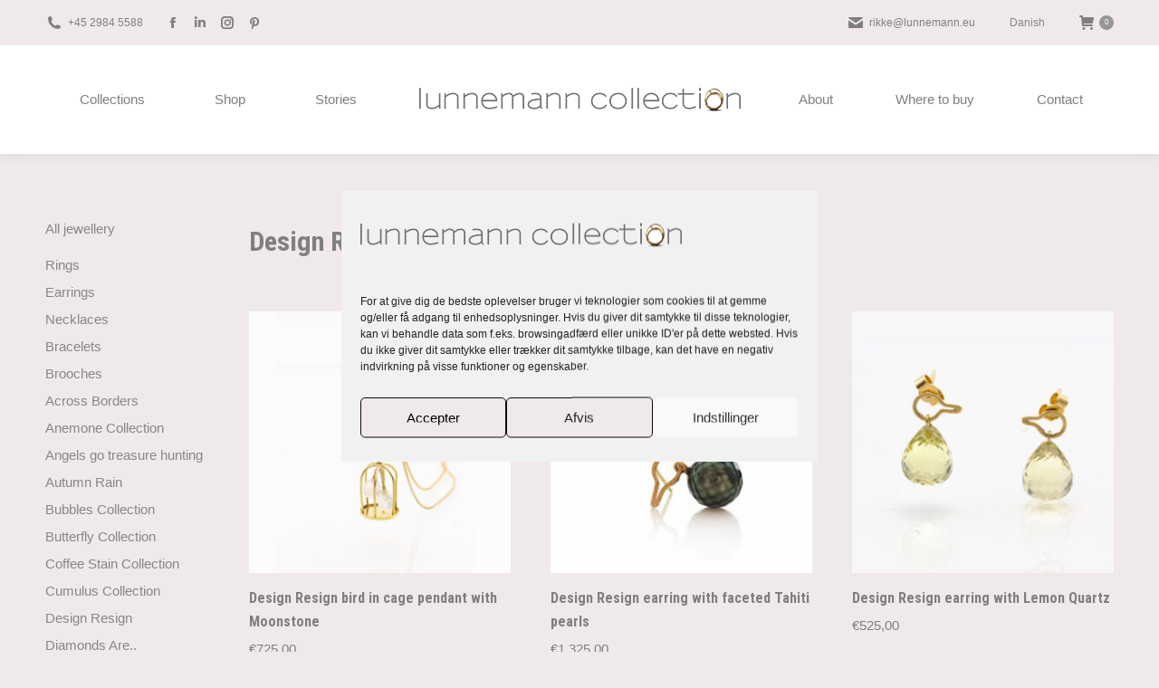

--- FILE ---
content_type: text/html; charset=UTF-8
request_url: https://lunnemann.eu/vare-kategori/design-resign-earrings-pendants-necklaces/?lang=en
body_size: 24648
content:
<!DOCTYPE html>
<!--[if !(IE 6) | !(IE 7) | !(IE 8)  ]><!-->
<html lang="en-US" class="no-js">
<!--<![endif]-->
<head>
	<meta charset="UTF-8" />
				<meta name="viewport" content="width=device-width, initial-scale=1, maximum-scale=1, user-scalable=0"/>
			<meta name="theme-color" content="#969696"/>	<link rel="profile" href="https://gmpg.org/xfn/11" />
	<meta name='robots' content='noindex, follow' />
<link rel="alternate" hreflang="da" href="https://lunnemann.eu/vare-kategori/design-resign-halskaeder-vedhaeng-og-oereringe/" />
<link rel="alternate" hreflang="en" href="https://lunnemann.eu/vare-kategori/design-resign-earrings-pendants-necklaces/?lang=en" />
<link rel="alternate" hreflang="x-default" href="https://lunnemann.eu/vare-kategori/design-resign-halskaeder-vedhaeng-og-oereringe/" />

	<!-- This site is optimized with the Yoast SEO plugin v26.8 - https://yoast.com/product/yoast-seo-wordpress/ -->
	<title>Design Resign - Lunnemann Collection</title><link rel="preload" as="style" href="https://fonts.googleapis.com/css?family=Roboto%3A400%2C600%2C700%7CRoboto%20Condensed%3A400%2C600%2C700&#038;display=swap" /><link rel="stylesheet" href="https://fonts.googleapis.com/css?family=Roboto%3A400%2C600%2C700%7CRoboto%20Condensed%3A400%2C600%2C700&#038;display=swap" media="print" onload="this.media='all'" /><noscript><link rel="stylesheet" href="https://fonts.googleapis.com/css?family=Roboto%3A400%2C600%2C700%7CRoboto%20Condensed%3A400%2C600%2C700&#038;display=swap" /></noscript>
	<meta name="description" content="Design Resign is collcetion of earrings and pendants. They are small birds who will no longer stay at home but want to see the world as beautiful jewellery." />
	<meta property="og:locale" content="en_US" />
	<meta property="og:type" content="article" />
	<meta property="og:title" content="Design Resign - Lunnemann Collection" />
	<meta property="og:description" content="Design Resign is collcetion of earrings and pendants. They are small birds who will no longer stay at home but want to see the world as beautiful jewellery." />
	<meta property="og:url" content="https://lunnemann.eu/vare-kategori/design-resign-earrings-pendants-necklaces/?lang=en" />
	<meta property="og:site_name" content="Lunnemann Collection" />
	<meta name="twitter:card" content="summary_large_image" />
	<script type="application/ld+json" class="yoast-schema-graph">{"@context":"https://schema.org","@graph":[{"@type":"CollectionPage","@id":"https://lunnemann.eu/vare-kategori/design-resign-earrings-pendants-necklaces/?lang=en","url":"https://lunnemann.eu/vare-kategori/design-resign-earrings-pendants-necklaces/?lang=en","name":"Design Resign - Lunnemann Collection","isPartOf":{"@id":"https://lunnemann.eu/#website"},"primaryImageOfPage":{"@id":"https://lunnemann.eu/vare-kategori/design-resign-earrings-pendants-necklaces/?lang=en#primaryimage"},"image":{"@id":"https://lunnemann.eu/vare-kategori/design-resign-earrings-pendants-necklaces/?lang=en#primaryimage"},"thumbnailUrl":"https://lunnemann.eu/wp-content/uploads/2022/11/vedhaeng-hus-maanesten-1b.jpg","description":"Design Resign is collcetion of earrings and pendants. They are small birds who will no longer stay at home but want to see the world as beautiful jewellery.","breadcrumb":{"@id":"https://lunnemann.eu/vare-kategori/design-resign-earrings-pendants-necklaces/?lang=en#breadcrumb"},"inLanguage":"en-US"},{"@type":"ImageObject","inLanguage":"en-US","@id":"https://lunnemann.eu/vare-kategori/design-resign-earrings-pendants-necklaces/?lang=en#primaryimage","url":"https://lunnemann.eu/wp-content/uploads/2022/11/vedhaeng-hus-maanesten-1b.jpg","contentUrl":"https://lunnemann.eu/wp-content/uploads/2022/11/vedhaeng-hus-maanesten-1b.jpg","width":1200,"height":800},{"@type":"BreadcrumbList","@id":"https://lunnemann.eu/vare-kategori/design-resign-earrings-pendants-necklaces/?lang=en#breadcrumb","itemListElement":[{"@type":"ListItem","position":1,"name":"Hjem","item":"https://lunnemann.eu/?lang=en"},{"@type":"ListItem","position":2,"name":"Design Resign"}]},{"@type":"WebSite","@id":"https://lunnemann.eu/#website","url":"https://lunnemann.eu/","name":"Lunnemann Collection","description":"Diamonds are forever","potentialAction":[{"@type":"SearchAction","target":{"@type":"EntryPoint","urlTemplate":"https://lunnemann.eu/?s={search_term_string}"},"query-input":{"@type":"PropertyValueSpecification","valueRequired":true,"valueName":"search_term_string"}}],"inLanguage":"en-US"}]}</script>
	<!-- / Yoast SEO plugin. -->


<link rel='dns-prefetch' href='//capi-automation.s3.us-east-2.amazonaws.com' />
<link rel='dns-prefetch' href='//fonts.googleapis.com' />
<link href='https://fonts.gstatic.com' crossorigin rel='preconnect' />
<link rel="alternate" type="application/rss+xml" title="Lunnemann Collection &raquo; Feed" href="https://lunnemann.eu/feed/?lang=en" />
<link rel="alternate" type="application/rss+xml" title="Lunnemann Collection &raquo; Comments Feed" href="https://lunnemann.eu/comments/feed/?lang=en" />
<link rel="alternate" type="application/rss+xml" title="Lunnemann Collection &raquo; Design Resign Category Feed" href="https://lunnemann.eu/vare-kategori/design-resign-earrings-pendants-necklaces/?lang=en/feed/" />
<style id='wp-img-auto-sizes-contain-inline-css'>
img:is([sizes=auto i],[sizes^="auto," i]){contain-intrinsic-size:3000px 1500px}
/*# sourceURL=wp-img-auto-sizes-contain-inline-css */
</style>
<link rel='stylesheet' id='sbi_styles-css' href='https://lunnemann.eu/wp-content/plugins/instagram-feed/css/sbi-styles.min.css?ver=6.10.0' media='all' />
<style id='wp-emoji-styles-inline-css'>

	img.wp-smiley, img.emoji {
		display: inline !important;
		border: none !important;
		box-shadow: none !important;
		height: 1em !important;
		width: 1em !important;
		margin: 0 0.07em !important;
		vertical-align: -0.1em !important;
		background: none !important;
		padding: 0 !important;
	}
/*# sourceURL=wp-emoji-styles-inline-css */
</style>
<link rel='stylesheet' id='wp-block-library-css' href='https://lunnemann.eu/wp-includes/css/dist/block-library/style.min.css?ver=6.9' media='all' />
<link data-minify="1" rel='stylesheet' id='wc-blocks-style-css' href='https://lunnemann.eu/wp-content/cache/min/1/wp-content/plugins/woocommerce/assets/client/blocks/wc-blocks.css?ver=1751963499' media='all' />
<style id='global-styles-inline-css'>
:root{--wp--preset--aspect-ratio--square: 1;--wp--preset--aspect-ratio--4-3: 4/3;--wp--preset--aspect-ratio--3-4: 3/4;--wp--preset--aspect-ratio--3-2: 3/2;--wp--preset--aspect-ratio--2-3: 2/3;--wp--preset--aspect-ratio--16-9: 16/9;--wp--preset--aspect-ratio--9-16: 9/16;--wp--preset--color--black: #000000;--wp--preset--color--cyan-bluish-gray: #abb8c3;--wp--preset--color--white: #FFF;--wp--preset--color--pale-pink: #f78da7;--wp--preset--color--vivid-red: #cf2e2e;--wp--preset--color--luminous-vivid-orange: #ff6900;--wp--preset--color--luminous-vivid-amber: #fcb900;--wp--preset--color--light-green-cyan: #7bdcb5;--wp--preset--color--vivid-green-cyan: #00d084;--wp--preset--color--pale-cyan-blue: #8ed1fc;--wp--preset--color--vivid-cyan-blue: #0693e3;--wp--preset--color--vivid-purple: #9b51e0;--wp--preset--color--accent: #969696;--wp--preset--color--dark-gray: #111;--wp--preset--color--light-gray: #767676;--wp--preset--gradient--vivid-cyan-blue-to-vivid-purple: linear-gradient(135deg,rgb(6,147,227) 0%,rgb(155,81,224) 100%);--wp--preset--gradient--light-green-cyan-to-vivid-green-cyan: linear-gradient(135deg,rgb(122,220,180) 0%,rgb(0,208,130) 100%);--wp--preset--gradient--luminous-vivid-amber-to-luminous-vivid-orange: linear-gradient(135deg,rgb(252,185,0) 0%,rgb(255,105,0) 100%);--wp--preset--gradient--luminous-vivid-orange-to-vivid-red: linear-gradient(135deg,rgb(255,105,0) 0%,rgb(207,46,46) 100%);--wp--preset--gradient--very-light-gray-to-cyan-bluish-gray: linear-gradient(135deg,rgb(238,238,238) 0%,rgb(169,184,195) 100%);--wp--preset--gradient--cool-to-warm-spectrum: linear-gradient(135deg,rgb(74,234,220) 0%,rgb(151,120,209) 20%,rgb(207,42,186) 40%,rgb(238,44,130) 60%,rgb(251,105,98) 80%,rgb(254,248,76) 100%);--wp--preset--gradient--blush-light-purple: linear-gradient(135deg,rgb(255,206,236) 0%,rgb(152,150,240) 100%);--wp--preset--gradient--blush-bordeaux: linear-gradient(135deg,rgb(254,205,165) 0%,rgb(254,45,45) 50%,rgb(107,0,62) 100%);--wp--preset--gradient--luminous-dusk: linear-gradient(135deg,rgb(255,203,112) 0%,rgb(199,81,192) 50%,rgb(65,88,208) 100%);--wp--preset--gradient--pale-ocean: linear-gradient(135deg,rgb(255,245,203) 0%,rgb(182,227,212) 50%,rgb(51,167,181) 100%);--wp--preset--gradient--electric-grass: linear-gradient(135deg,rgb(202,248,128) 0%,rgb(113,206,126) 100%);--wp--preset--gradient--midnight: linear-gradient(135deg,rgb(2,3,129) 0%,rgb(40,116,252) 100%);--wp--preset--font-size--small: 13px;--wp--preset--font-size--medium: 20px;--wp--preset--font-size--large: 36px;--wp--preset--font-size--x-large: 42px;--wp--preset--spacing--20: 0.44rem;--wp--preset--spacing--30: 0.67rem;--wp--preset--spacing--40: 1rem;--wp--preset--spacing--50: 1.5rem;--wp--preset--spacing--60: 2.25rem;--wp--preset--spacing--70: 3.38rem;--wp--preset--spacing--80: 5.06rem;--wp--preset--shadow--natural: 6px 6px 9px rgba(0, 0, 0, 0.2);--wp--preset--shadow--deep: 12px 12px 50px rgba(0, 0, 0, 0.4);--wp--preset--shadow--sharp: 6px 6px 0px rgba(0, 0, 0, 0.2);--wp--preset--shadow--outlined: 6px 6px 0px -3px rgb(255, 255, 255), 6px 6px rgb(0, 0, 0);--wp--preset--shadow--crisp: 6px 6px 0px rgb(0, 0, 0);}:where(.is-layout-flex){gap: 0.5em;}:where(.is-layout-grid){gap: 0.5em;}body .is-layout-flex{display: flex;}.is-layout-flex{flex-wrap: wrap;align-items: center;}.is-layout-flex > :is(*, div){margin: 0;}body .is-layout-grid{display: grid;}.is-layout-grid > :is(*, div){margin: 0;}:where(.wp-block-columns.is-layout-flex){gap: 2em;}:where(.wp-block-columns.is-layout-grid){gap: 2em;}:where(.wp-block-post-template.is-layout-flex){gap: 1.25em;}:where(.wp-block-post-template.is-layout-grid){gap: 1.25em;}.has-black-color{color: var(--wp--preset--color--black) !important;}.has-cyan-bluish-gray-color{color: var(--wp--preset--color--cyan-bluish-gray) !important;}.has-white-color{color: var(--wp--preset--color--white) !important;}.has-pale-pink-color{color: var(--wp--preset--color--pale-pink) !important;}.has-vivid-red-color{color: var(--wp--preset--color--vivid-red) !important;}.has-luminous-vivid-orange-color{color: var(--wp--preset--color--luminous-vivid-orange) !important;}.has-luminous-vivid-amber-color{color: var(--wp--preset--color--luminous-vivid-amber) !important;}.has-light-green-cyan-color{color: var(--wp--preset--color--light-green-cyan) !important;}.has-vivid-green-cyan-color{color: var(--wp--preset--color--vivid-green-cyan) !important;}.has-pale-cyan-blue-color{color: var(--wp--preset--color--pale-cyan-blue) !important;}.has-vivid-cyan-blue-color{color: var(--wp--preset--color--vivid-cyan-blue) !important;}.has-vivid-purple-color{color: var(--wp--preset--color--vivid-purple) !important;}.has-black-background-color{background-color: var(--wp--preset--color--black) !important;}.has-cyan-bluish-gray-background-color{background-color: var(--wp--preset--color--cyan-bluish-gray) !important;}.has-white-background-color{background-color: var(--wp--preset--color--white) !important;}.has-pale-pink-background-color{background-color: var(--wp--preset--color--pale-pink) !important;}.has-vivid-red-background-color{background-color: var(--wp--preset--color--vivid-red) !important;}.has-luminous-vivid-orange-background-color{background-color: var(--wp--preset--color--luminous-vivid-orange) !important;}.has-luminous-vivid-amber-background-color{background-color: var(--wp--preset--color--luminous-vivid-amber) !important;}.has-light-green-cyan-background-color{background-color: var(--wp--preset--color--light-green-cyan) !important;}.has-vivid-green-cyan-background-color{background-color: var(--wp--preset--color--vivid-green-cyan) !important;}.has-pale-cyan-blue-background-color{background-color: var(--wp--preset--color--pale-cyan-blue) !important;}.has-vivid-cyan-blue-background-color{background-color: var(--wp--preset--color--vivid-cyan-blue) !important;}.has-vivid-purple-background-color{background-color: var(--wp--preset--color--vivid-purple) !important;}.has-black-border-color{border-color: var(--wp--preset--color--black) !important;}.has-cyan-bluish-gray-border-color{border-color: var(--wp--preset--color--cyan-bluish-gray) !important;}.has-white-border-color{border-color: var(--wp--preset--color--white) !important;}.has-pale-pink-border-color{border-color: var(--wp--preset--color--pale-pink) !important;}.has-vivid-red-border-color{border-color: var(--wp--preset--color--vivid-red) !important;}.has-luminous-vivid-orange-border-color{border-color: var(--wp--preset--color--luminous-vivid-orange) !important;}.has-luminous-vivid-amber-border-color{border-color: var(--wp--preset--color--luminous-vivid-amber) !important;}.has-light-green-cyan-border-color{border-color: var(--wp--preset--color--light-green-cyan) !important;}.has-vivid-green-cyan-border-color{border-color: var(--wp--preset--color--vivid-green-cyan) !important;}.has-pale-cyan-blue-border-color{border-color: var(--wp--preset--color--pale-cyan-blue) !important;}.has-vivid-cyan-blue-border-color{border-color: var(--wp--preset--color--vivid-cyan-blue) !important;}.has-vivid-purple-border-color{border-color: var(--wp--preset--color--vivid-purple) !important;}.has-vivid-cyan-blue-to-vivid-purple-gradient-background{background: var(--wp--preset--gradient--vivid-cyan-blue-to-vivid-purple) !important;}.has-light-green-cyan-to-vivid-green-cyan-gradient-background{background: var(--wp--preset--gradient--light-green-cyan-to-vivid-green-cyan) !important;}.has-luminous-vivid-amber-to-luminous-vivid-orange-gradient-background{background: var(--wp--preset--gradient--luminous-vivid-amber-to-luminous-vivid-orange) !important;}.has-luminous-vivid-orange-to-vivid-red-gradient-background{background: var(--wp--preset--gradient--luminous-vivid-orange-to-vivid-red) !important;}.has-very-light-gray-to-cyan-bluish-gray-gradient-background{background: var(--wp--preset--gradient--very-light-gray-to-cyan-bluish-gray) !important;}.has-cool-to-warm-spectrum-gradient-background{background: var(--wp--preset--gradient--cool-to-warm-spectrum) !important;}.has-blush-light-purple-gradient-background{background: var(--wp--preset--gradient--blush-light-purple) !important;}.has-blush-bordeaux-gradient-background{background: var(--wp--preset--gradient--blush-bordeaux) !important;}.has-luminous-dusk-gradient-background{background: var(--wp--preset--gradient--luminous-dusk) !important;}.has-pale-ocean-gradient-background{background: var(--wp--preset--gradient--pale-ocean) !important;}.has-electric-grass-gradient-background{background: var(--wp--preset--gradient--electric-grass) !important;}.has-midnight-gradient-background{background: var(--wp--preset--gradient--midnight) !important;}.has-small-font-size{font-size: var(--wp--preset--font-size--small) !important;}.has-medium-font-size{font-size: var(--wp--preset--font-size--medium) !important;}.has-large-font-size{font-size: var(--wp--preset--font-size--large) !important;}.has-x-large-font-size{font-size: var(--wp--preset--font-size--x-large) !important;}
/*# sourceURL=global-styles-inline-css */
</style>

<style id='classic-theme-styles-inline-css'>
/*! This file is auto-generated */
.wp-block-button__link{color:#fff;background-color:#32373c;border-radius:9999px;box-shadow:none;text-decoration:none;padding:calc(.667em + 2px) calc(1.333em + 2px);font-size:1.125em}.wp-block-file__button{background:#32373c;color:#fff;text-decoration:none}
/*# sourceURL=/wp-includes/css/classic-themes.min.css */
</style>
<link data-minify="1" rel='stylesheet' id='wcml-dropdown-0-css' href='https://lunnemann.eu/wp-content/cache/min/1/wp-content/plugins/woocommerce-multilingual/templates/currency-switchers/legacy-dropdown/style.css?ver=1751963498' media='all' />
<style id='woocommerce-inline-inline-css'>
.woocommerce form .form-row .required { visibility: visible; }
/*# sourceURL=woocommerce-inline-inline-css */
</style>
<link rel='stylesheet' id='cmplz-general-css' href='https://lunnemann.eu/wp-content/plugins/complianz-gdpr/assets/css/cookieblocker.min.css?ver=1765926809' media='all' />
<link data-minify="1" rel='stylesheet' id='the7-font-css' href='https://lunnemann.eu/wp-content/cache/min/1/wp-content/themes/dt-the7/fonts/icomoon-the7-font/icomoon-the7-font.min.css?ver=1751963498' media='all' />
<link data-minify="1" rel='stylesheet' id='the7-awesome-fonts-css' href='https://lunnemann.eu/wp-content/cache/min/1/wp-content/themes/dt-the7/fonts/FontAwesome/css/all.min.css?ver=1751963498' media='all' />
<link rel='stylesheet' id='the7-awesome-fonts-back-css' href='https://lunnemann.eu/wp-content/themes/dt-the7/fonts/FontAwesome/back-compat.min.css?ver=14.2.0' media='all' />
<link data-minify="1" rel='stylesheet' id='the7-Defaults-css' href='https://lunnemann.eu/wp-content/cache/min/1/wp-content/uploads/smile_fonts/Defaults/Defaults.css?ver=1751963498' media='all' />

<link rel='stylesheet' id='dt-main-css' href='https://lunnemann.eu/wp-content/themes/dt-the7/css/main.min.css?ver=14.2.0' media='all' />
<link rel='stylesheet' id='the7-custom-scrollbar-css' href='https://lunnemann.eu/wp-content/themes/dt-the7/lib/custom-scrollbar/custom-scrollbar.min.css?ver=14.2.0' media='all' />
<link rel='stylesheet' id='the7-wpbakery-css' href='https://lunnemann.eu/wp-content/themes/dt-the7/css/wpbakery.min.css?ver=14.2.0' media='all' />
<link rel='stylesheet' id='the7-core-css' href='https://lunnemann.eu/wp-content/plugins/dt-the7-core/assets/css/post-type.min.css?ver=2.7.12' media='all' />
<link data-minify="1" rel='stylesheet' id='the7-css-vars-css' href='https://lunnemann.eu/wp-content/cache/min/1/wp-content/uploads/the7-css/css-vars.css?ver=1751963499' media='all' />
<link data-minify="1" rel='stylesheet' id='dt-custom-css' href='https://lunnemann.eu/wp-content/cache/min/1/wp-content/uploads/the7-css/custom.css?ver=1751963499' media='all' />
<link data-minify="1" rel='stylesheet' id='wc-dt-custom-css' href='https://lunnemann.eu/wp-content/cache/min/1/wp-content/uploads/the7-css/compatibility/wc-dt-custom.css?ver=1751963499' media='all' />
<link data-minify="1" rel='stylesheet' id='dt-media-css' href='https://lunnemann.eu/wp-content/cache/min/1/wp-content/uploads/the7-css/media.css?ver=1751963499' media='all' />
<link data-minify="1" rel='stylesheet' id='the7-mega-menu-css' href='https://lunnemann.eu/wp-content/cache/min/1/wp-content/uploads/the7-css/mega-menu.css?ver=1751963499' media='all' />
<link data-minify="1" rel='stylesheet' id='the7-elements-albums-portfolio-css' href='https://lunnemann.eu/wp-content/cache/min/1/wp-content/uploads/the7-css/the7-elements-albums-portfolio.css?ver=1751963499' media='all' />
<link data-minify="1" rel='stylesheet' id='the7-elements-css' href='https://lunnemann.eu/wp-content/cache/min/1/wp-content/uploads/the7-css/post-type-dynamic.css?ver=1751963499' media='all' />
<link rel='stylesheet' id='style-css' href='https://lunnemann.eu/wp-content/themes/dt-the7-child/style.css?ver=14.2.0' media='all' />
<style id='rocket-lazyload-inline-css'>
.rll-youtube-player{position:relative;padding-bottom:56.23%;height:0;overflow:hidden;max-width:100%;}.rll-youtube-player:focus-within{outline: 2px solid currentColor;outline-offset: 5px;}.rll-youtube-player iframe{position:absolute;top:0;left:0;width:100%;height:100%;z-index:100;background:0 0}.rll-youtube-player img{bottom:0;display:block;left:0;margin:auto;max-width:100%;width:100%;position:absolute;right:0;top:0;border:none;height:auto;-webkit-transition:.4s all;-moz-transition:.4s all;transition:.4s all}.rll-youtube-player img:hover{-webkit-filter:brightness(75%)}.rll-youtube-player .play{height:100%;width:100%;left:0;top:0;position:absolute;background:url(https://lunnemann.eu/wp-content/plugins/wp-rocket/assets/img/youtube.png) no-repeat center;background-color: transparent !important;cursor:pointer;border:none;}.wp-embed-responsive .wp-has-aspect-ratio .rll-youtube-player{position:absolute;padding-bottom:0;width:100%;height:100%;top:0;bottom:0;left:0;right:0}
/*# sourceURL=rocket-lazyload-inline-css */
</style>
<script src="https://lunnemann.eu/wp-includes/js/jquery/jquery.min.js?ver=3.7.1" id="jquery-core-js"></script>
<script src="https://lunnemann.eu/wp-includes/js/jquery/jquery-migrate.min.js?ver=3.4.1" id="jquery-migrate-js"></script>
<script id="wpml-cookie-js-extra">
var wpml_cookies = {"wp-wpml_current_language":{"value":"en","expires":1,"path":"/"}};
var wpml_cookies = {"wp-wpml_current_language":{"value":"en","expires":1,"path":"/"}};
//# sourceURL=wpml-cookie-js-extra
</script>
<script data-minify="1" src="https://lunnemann.eu/wp-content/cache/min/1/wp-content/plugins/sitepress-multilingual-cms/res/js/cookies/language-cookie.js?ver=1751963499" id="wpml-cookie-js" defer data-wp-strategy="defer"></script>
<script data-jetpack-boost="ignore" src="//lunnemann.eu/wp-content/plugins/revslider/sr6/assets/js/rbtools.min.js?ver=6.7.29" async id="tp-tools-js"></script>
<script data-jetpack-boost="ignore" src="//lunnemann.eu/wp-content/plugins/revslider/sr6/assets/js/rs6.min.js?ver=6.7.35" async id="revmin-js"></script>
<script src="https://lunnemann.eu/wp-content/plugins/woocommerce/assets/js/jquery-blockui/jquery.blockUI.min.js?ver=2.7.0-wc.10.4.3" id="wc-jquery-blockui-js" data-wp-strategy="defer" defer></script>
<script id="wc-add-to-cart-js-extra">
var wc_add_to_cart_params = {"ajax_url":"/wp-admin/admin-ajax.php?lang=en","wc_ajax_url":"/?lang=en&wc-ajax=%%endpoint%%","i18n_view_cart":"View cart","cart_url":"https://lunnemann.eu/cart/?lang=en","is_cart":"","cart_redirect_after_add":"no"};
//# sourceURL=wc-add-to-cart-js-extra
</script>
<script src="https://lunnemann.eu/wp-content/plugins/woocommerce/assets/js/frontend/add-to-cart.min.js?ver=10.4.3" id="wc-add-to-cart-js" data-wp-strategy="defer" defer></script>
<script src="https://lunnemann.eu/wp-content/plugins/woocommerce/assets/js/js-cookie/js.cookie.min.js?ver=2.1.4-wc.10.4.3" id="wc-js-cookie-js" defer data-wp-strategy="defer"></script>
<script id="woocommerce-js-extra">
var woocommerce_params = {"ajax_url":"/wp-admin/admin-ajax.php?lang=en","wc_ajax_url":"/?lang=en&wc-ajax=%%endpoint%%","i18n_password_show":"Show password","i18n_password_hide":"Hide password"};
//# sourceURL=woocommerce-js-extra
</script>
<script src="https://lunnemann.eu/wp-content/plugins/woocommerce/assets/js/frontend/woocommerce.min.js?ver=10.4.3" id="woocommerce-js" defer data-wp-strategy="defer"></script>
<script data-minify="1" src="https://lunnemann.eu/wp-content/cache/min/1/wp-content/plugins/js_composer/assets/js/vendors/woocommerce-add-to-cart.js?ver=1751963499" id="vc_woocommerce-add-to-cart-js-js" defer></script>
<script id="dt-above-fold-js-extra">
var dtLocal = {"themeUrl":"https://lunnemann.eu/wp-content/themes/dt-the7","passText":"To view this protected post, enter the password below:","moreButtonText":{"loading":"Loading...","loadMore":"Load more"},"postID":"4459","ajaxurl":"https://lunnemann.eu/wp-admin/admin-ajax.php","REST":{"baseUrl":"https://lunnemann.eu/wp-json/the7/v1","endpoints":{"sendMail":"/send-mail"}},"contactMessages":{"required":"Hov! Der m\u00e5 v\u00e6re en fejl. Pr\u00f8v venligst en gang til.","terms":"Please accept the privacy policy.","fillTheCaptchaError":"Please, fill the captcha."},"captchaSiteKey":"6LcvSG4dAAAAAIq8nZQKgu7JOCnPBb9DJPZrjfHa","ajaxNonce":"d9396e3487","pageData":{"type":"archive","template":null,"layout":"masonry"},"themeSettings":{"smoothScroll":"off","lazyLoading":false,"desktopHeader":{"height":120},"ToggleCaptionEnabled":"disabled","ToggleCaption":"Navigation","floatingHeader":{"showAfter":160,"showMenu":true,"height":70,"logo":{"showLogo":true,"html":"\u003Cimg class=\" preload-me\" src=\"https://lunnemann.eu/wp-content/uploads/2019/07/lunnemann-collection355.png\" srcset=\"https://lunnemann.eu/wp-content/uploads/2019/07/lunnemann-collection355.png 355w, https://lunnemann.eu/wp-content/uploads/2019/07/lunnemann-collection710.png 710w\" width=\"355\" height=\"26\"   sizes=\"355px\" alt=\"Lunnemann Collection\" /\u003E","url":"https://lunnemann.eu/?lang=en"}},"topLine":{"floatingTopLine":{"logo":{"showLogo":false,"html":""}}},"mobileHeader":{"firstSwitchPoint":1100,"secondSwitchPoint":778,"firstSwitchPointHeight":60,"secondSwitchPointHeight":60,"mobileToggleCaptionEnabled":"disabled","mobileToggleCaption":"Menu"},"stickyMobileHeaderFirstSwitch":{"logo":{"html":"\u003Cimg class=\" preload-me\" src=\"https://lunnemann.eu/wp-content/uploads/2019/07/lunnemann-collection355.png\" srcset=\"https://lunnemann.eu/wp-content/uploads/2019/07/lunnemann-collection355.png 355w, https://lunnemann.eu/wp-content/uploads/2019/07/lunnemann-collection710.png 710w\" width=\"355\" height=\"26\"   sizes=\"355px\" alt=\"Lunnemann Collection\" /\u003E"}},"stickyMobileHeaderSecondSwitch":{"logo":{"html":"\u003Cimg class=\" preload-me\" src=\"https://lunnemann.eu/wp-content/uploads/2019/07/lunnemann-collection355.png\" srcset=\"https://lunnemann.eu/wp-content/uploads/2019/07/lunnemann-collection355.png 355w, https://lunnemann.eu/wp-content/uploads/2019/07/lunnemann-collection710.png 710w\" width=\"355\" height=\"26\"   sizes=\"355px\" alt=\"Lunnemann Collection\" /\u003E"}},"sidebar":{"switchPoint":990},"boxedWidth":"1340px"},"VCMobileScreenWidth":"768","wcCartFragmentHash":"62a465f7ce62271e8e3f4f0d846cb927"};
var dtShare = {"shareButtonText":{"facebook":"Share on Facebook","twitter":"Share on X","pinterest":"Pin it","linkedin":"Share on Linkedin","whatsapp":"Share on Whatsapp"},"overlayOpacity":"85"};
//# sourceURL=dt-above-fold-js-extra
</script>
<script src="https://lunnemann.eu/wp-content/themes/dt-the7/js/above-the-fold.min.js?ver=14.2.0" id="dt-above-fold-js" defer></script>
<script src="https://lunnemann.eu/wp-content/themes/dt-the7/js/compatibility/woocommerce/woocommerce.min.js?ver=14.2.0" id="dt-woocommerce-js" defer></script>
<script></script><link rel="https://api.w.org/" href="https://lunnemann.eu/wp-json/" /><link rel="alternate" title="JSON" type="application/json" href="https://lunnemann.eu/wp-json/wp/v2/product_cat/245" /><link rel="EditURI" type="application/rsd+xml" title="RSD" href="https://lunnemann.eu/xmlrpc.php?rsd" />
<meta name="generator" content="WordPress 6.9" />
<meta name="generator" content="WooCommerce 10.4.3" />
<meta name="generator" content="WPML ver:4.8.6 stt:12,1;" />
<!-- HFCM by 99 Robots - Snippet # 2: Google Analytics -->
<!-- Global site tag (gtag.js) - Google Analytics -->
<script type="text/plain" data-service="google-analytics" data-category="statistics" async data-cmplz-src="https://www.googletagmanager.com/gtag/js?id=UA-35921343-41"></script>
<script>
  window.dataLayer = window.dataLayer || [];
  function gtag(){dataLayer.push(arguments);}
  gtag('js', new Date());

  gtag('config', 'UA-35921343-41');
</script>

<!-- /end HFCM by 99 Robots -->
<!-- HFCM by 99 Robots - Snippet # 3: Google Search Console -->
<meta name="google-site-verification" content="Js376C9ytfqMo1M2eQaLCa5TlA48t5Rpfx7460xM3xc" />
<!-- /end HFCM by 99 Robots -->
<!-- HFCM by 99 Robots - Snippet # 4: Google Analytics 4 -->
<!-- Global site tag (gtag.js) - Google Analytics -->
<script type="text/plain" data-service="google-analytics" data-category="statistics" async data-cmplz-src="https://www.googletagmanager.com/gtag/js?id=G-YJR7M54TG0"></script>
<script>
  window.dataLayer = window.dataLayer || [];
  function gtag(){dataLayer.push(arguments);}
  gtag('js', new Date());

  gtag('config', 'G-YJR7M54TG0');
</script>
<!-- /end HFCM by 99 Robots -->
<!-- HFCM by 99 Robots - Snippet # 5: Google Analytics r -->
<!-- Global site tag (gtag.js) - Google Analytics -->
<script type="text/plain" data-service="google-analytics" data-category="statistics" async data-cmplz-src="https://www.googletagmanager.com/gtag/js?id=UA-11335523-3"></script>
<script>
  window.dataLayer = window.dataLayer || [];
  function gtag(){dataLayer.push(arguments);}
  gtag('js', new Date());

  gtag('config', 'UA-11335523-3');
</script>


<!-- /end HFCM by 99 Robots -->
			<style>.cmplz-hidden {
					display: none !important;
				}</style>	<noscript><style>.woocommerce-product-gallery{ opacity: 1 !important; }</style></noscript>
				<script data-service="facebook" data-category="marketing"  type="text/plain">
				!function(f,b,e,v,n,t,s){if(f.fbq)return;n=f.fbq=function(){n.callMethod?
					n.callMethod.apply(n,arguments):n.queue.push(arguments)};if(!f._fbq)f._fbq=n;
					n.push=n;n.loaded=!0;n.version='2.0';n.queue=[];t=b.createElement(e);t.async=!0;
					t.src=v;s=b.getElementsByTagName(e)[0];s.parentNode.insertBefore(t,s)}(window,
					document,'script','https://connect.facebook.net/en_US/fbevents.js');
			</script>
			<!-- WooCommerce Facebook Integration Begin -->
			<script data-service="facebook" data-category="marketing"  type="text/plain">

				fbq('init', '3222064388118070', {}, {
    "agent": "woocommerce_0-10.4.3-3.5.15"
});

				document.addEventListener( 'DOMContentLoaded', function() {
					// Insert placeholder for events injected when a product is added to the cart through AJAX.
					document.body.insertAdjacentHTML( 'beforeend', '<div class=\"wc-facebook-pixel-event-placeholder\"></div>' );
				}, false );

			</script>
			<!-- WooCommerce Facebook Integration End -->
			<meta name="generator" content="Powered by WPBakery Page Builder - drag and drop page builder for WordPress."/>
<meta name="generator" content="Powered by Slider Revolution 6.7.35 - responsive, Mobile-Friendly Slider Plugin for WordPress with comfortable drag and drop interface." />
<link rel="icon" href="https://lunnemann.eu/wp-content/uploads/2019/07/lunnemann-collection-64.png" type="image/png" sizes="16x16"/><link rel="icon" href="https://lunnemann.eu/wp-content/uploads/2019/07/lunnemann-collection-64.png" type="image/png" sizes="32x32"/><script data-jetpack-boost="ignore">function setREVStartSize(e){
			//window.requestAnimationFrame(function() {
				window.RSIW = window.RSIW===undefined ? window.innerWidth : window.RSIW;
				window.RSIH = window.RSIH===undefined ? window.innerHeight : window.RSIH;
				try {
					var pw = document.getElementById(e.c).parentNode.offsetWidth,
						newh;
					pw = pw===0 || isNaN(pw) || (e.l=="fullwidth" || e.layout=="fullwidth") ? window.RSIW : pw;
					e.tabw = e.tabw===undefined ? 0 : parseInt(e.tabw);
					e.thumbw = e.thumbw===undefined ? 0 : parseInt(e.thumbw);
					e.tabh = e.tabh===undefined ? 0 : parseInt(e.tabh);
					e.thumbh = e.thumbh===undefined ? 0 : parseInt(e.thumbh);
					e.tabhide = e.tabhide===undefined ? 0 : parseInt(e.tabhide);
					e.thumbhide = e.thumbhide===undefined ? 0 : parseInt(e.thumbhide);
					e.mh = e.mh===undefined || e.mh=="" || e.mh==="auto" ? 0 : parseInt(e.mh,0);
					if(e.layout==="fullscreen" || e.l==="fullscreen")
						newh = Math.max(e.mh,window.RSIH);
					else{
						e.gw = Array.isArray(e.gw) ? e.gw : [e.gw];
						for (var i in e.rl) if (e.gw[i]===undefined || e.gw[i]===0) e.gw[i] = e.gw[i-1];
						e.gh = e.el===undefined || e.el==="" || (Array.isArray(e.el) && e.el.length==0)? e.gh : e.el;
						e.gh = Array.isArray(e.gh) ? e.gh : [e.gh];
						for (var i in e.rl) if (e.gh[i]===undefined || e.gh[i]===0) e.gh[i] = e.gh[i-1];
											
						var nl = new Array(e.rl.length),
							ix = 0,
							sl;
						e.tabw = e.tabhide>=pw ? 0 : e.tabw;
						e.thumbw = e.thumbhide>=pw ? 0 : e.thumbw;
						e.tabh = e.tabhide>=pw ? 0 : e.tabh;
						e.thumbh = e.thumbhide>=pw ? 0 : e.thumbh;
						for (var i in e.rl) nl[i] = e.rl[i]<window.RSIW ? 0 : e.rl[i];
						sl = nl[0];
						for (var i in nl) if (sl>nl[i] && nl[i]>0) { sl = nl[i]; ix=i;}
						var m = pw>(e.gw[ix]+e.tabw+e.thumbw) ? 1 : (pw-(e.tabw+e.thumbw)) / (e.gw[ix]);
						newh =  (e.gh[ix] * m) + (e.tabh + e.thumbh);
					}
					var el = document.getElementById(e.c);
					if (el!==null && el) el.style.height = newh+"px";
					el = document.getElementById(e.c+"_wrapper");
					if (el!==null && el) {
						el.style.height = newh+"px";
						el.style.display = "block";
					}
				} catch(e){
					console.log("Failure at Presize of Slider:" + e)
				}
			//});
		  };</script>
<noscript><style> .wpb_animate_when_almost_visible { opacity: 1; }</style></noscript><style id='the7-custom-inline-css' type='text/css'>
.switcher-wrap .woocommerce-ordering {display:none;}
.woocommerce-result-count {display:none;}
.hover-style-one .rollover-content {background: none;}
#page .rollover-content *, #page .rollover-content h3.entry-title a {color: #7f7f7f;}
.shopping-cart-inner {background-color:rgba(240,233,233,0.9);}
article.product-category .woocom-list-content .count {display:none;}
.archive:not(.post-type-archive-product) .woocommerce-products-header .term-description {margin-bottom:30px;}
.widget-title {font:var(--the7-widget-content-font);}
.sidebar-content .widget-title {color:#85868c;}
</style>
<noscript><style id="rocket-lazyload-nojs-css">.rll-youtube-player, [data-lazy-src]{display:none !important;}</style></noscript><link rel='stylesheet' id='wpml-legacy-horizontal-list-0-css' href='https://lunnemann.eu/wp-content/plugins/sitepress-multilingual-cms/templates/language-switchers/legacy-list-horizontal/style.min.css?ver=1' media='all' />
<link data-minify="1" rel='stylesheet' id='rs-plugin-settings-css' href='https://lunnemann.eu/wp-content/cache/min/1/wp-content/plugins/revslider/sr6/assets/css/rs6.css?ver=1751963499' media='all' />
<style id='rs-plugin-settings-inline-css'>
#rs-demo-id {}
/*# sourceURL=rs-plugin-settings-inline-css */
</style>
</head>
<body data-cmplz=1 id="the7-body" class="archive tax-product_cat term-design-resign-earrings-pendants-necklaces term-245 wp-embed-responsive wp-theme-dt-the7 wp-child-theme-dt-the7-child theme-dt-the7 the7-core-ver-2.7.12 woocommerce woocommerce-page woocommerce-no-js layout-masonry description-under-image dt-responsive-on right-mobile-menu-close-icon ouside-menu-close-icon mobile-hamburger-close-bg-enable mobile-hamburger-close-bg-hover-enable  fade-medium-mobile-menu-close-icon fade-medium-menu-close-icon srcset-enabled btn-flat custom-btn-color custom-btn-hover-color phantom-slide phantom-shadow-decoration phantom-custom-logo-on sticky-mobile-header top-header first-switch-logo-left first-switch-menu-right second-switch-logo-left second-switch-menu-right right-mobile-menu layzr-loading-on dt-wc-sidebar-collapse popup-message-style the7-ver-14.2.0 dt-fa-compatibility wpb-js-composer js-comp-ver-8.5 vc_responsive">
<!-- The7 14.2.0 -->

<div id="page" >
	<a class="skip-link screen-reader-text" href="#content">Skip to content</a>

<div class="masthead split-header justify widgets full-height shadow-decoration shadow-mobile-header-decoration small-mobile-menu-icon dt-parent-menu-clickable show-sub-menu-on-hover" >

	<div class="top-bar top-bar-line-hide">
	<div class="top-bar-bg" ></div>
	<div class="left-widgets mini-widgets"><span class="mini-contacts phone show-on-desktop in-top-bar-left in-menu-second-switch"><i class="fa-fw the7-mw-icon-phone-bold"></i><a href="tel:29845588">+45 2984 5588</a></span><div class="soc-ico show-on-desktop in-top-bar-right in-menu-second-switch disabled-bg disabled-border border-off hover-custom-bg hover-disabled-border  hover-border-off"><a title="Facebook page opens in new window" href="https://www.facebook.com/Lunnemann/" target="_blank" class="facebook"><span class="soc-font-icon"></span><span class="screen-reader-text">Facebook page opens in new window</span></a><a title="Linkedin page opens in new window" href="https://www.linkedin.com/in/rikke-lunnemann-9261808/" target="_blank" class="linkedin"><span class="soc-font-icon"></span><span class="screen-reader-text">Linkedin page opens in new window</span></a><a title="Instagram page opens in new window" href="https://www.instagram.com/rikkelunnemann/" target="_blank" class="instagram"><span class="soc-font-icon"></span><span class="screen-reader-text">Instagram page opens in new window</span></a><a title="Pinterest page opens in new window" href="https://www.pinterest.dk/lunnemann/" target="_blank" class="pinterest"><span class="soc-font-icon"></span><span class="screen-reader-text">Pinterest page opens in new window</span></a></div></div><div class="right-widgets mini-widgets"><span class="mini-contacts email show-on-desktop near-logo-first-switch in-menu-second-switch"><i class="fa-fw the7-mw-icon-mail-bold"></i><a href="mailto:rikke@lunnemann.eu">rikke@lunnemann.eu</a></span><div class="mini-wpml show-on-desktop near-logo-first-switch in-menu-second-switch">
<div class="wpml-ls-statics-shortcode_actions wpml-ls wpml-ls-legacy-list-horizontal">
	<ul role="menu"><li class="wpml-ls-slot-shortcode_actions wpml-ls-item wpml-ls-item-da wpml-ls-first-item wpml-ls-last-item wpml-ls-item-legacy-list-horizontal" role="none">
				<a href="https://lunnemann.eu/vare-kategori/design-resign-halskaeder-vedhaeng-og-oereringe/" class="wpml-ls-link" role="menuitem"  aria-label="Switch to Danish" title="Switch to Danish" >
                    <span class="wpml-ls-display">Danish</span></a>
			</li></ul>
</div>
</div><div class="show-on-desktop near-logo-first-switch in-menu-second-switch">
<div class="wc-shopping-cart shopping-cart text-disable round-counter-style show-sub-cart" data-cart-hash="62a465f7ce62271e8e3f4f0d846cb927">

	<a class="wc-ico-cart text-disable round-counter-style show-sub-cart" href="https://lunnemann.eu/cart/?lang=en"><i class="icomoon-the7-font-the7-cart-04"></i>&nbsp;<span class="counter">0</span></a>

	<div class="shopping-cart-wrap">
		<div class="shopping-cart-inner">
			
						<p class="buttons top-position">
				<a href="https://lunnemann.eu/cart/?lang=en" class="button view-cart">View Cart</a><a href="https://lunnemann.eu/checkout/?lang=en" class="button checkout">Checkout</a>			</p>

						<ul class="cart_list product_list_widget empty">
				<li>No products in the cart.</li>			</ul>
			<div class="shopping-cart-bottom" style="display: none">
				<p class="total">
					<strong>Subtotal:</strong> <span class="woocommerce-Price-amount amount"><bdi><span class="woocommerce-Price-currencySymbol">&euro;</span>0,00</bdi></span>				</p>
				<p class="buttons">
					<a href="https://lunnemann.eu/cart/?lang=en" class="button view-cart">View Cart</a><a href="https://lunnemann.eu/checkout/?lang=en" class="button checkout">Checkout</a>				</p>
			</div>
					</div>
	</div>

</div>
</div></div></div>

	<header class="header-bar" role="banner">

		<div class="branding">
	<div id="site-title" class="assistive-text">Lunnemann Collection</div>
	<div id="site-description" class="assistive-text">Diamonds are forever</div>
	<a class="" href="https://lunnemann.eu/?lang=en"><img class=" preload-me" src="https://lunnemann.eu/wp-content/uploads/2019/07/lunnemann-collection355.png" srcset="https://lunnemann.eu/wp-content/uploads/2019/07/lunnemann-collection355.png 355w, https://lunnemann.eu/wp-content/uploads/2019/07/lunnemann-collection710.png 710w" width="355" height="26"   sizes="355px" alt="Lunnemann Collection" /></a></div>

		<nav class="navigation">

			<ul id="split_left-menu" class="main-nav underline-decoration upwards-line outside-item-remove-margin"><li class="menu-item menu-item-type-post_type menu-item-object-page menu-item-3831 first depth-0"><a href='https://lunnemann.eu/collections/?lang=en' data-level='1'><span class="menu-item-text"><span class="menu-text">Collections</span></span></a></li> <li class="menu-item menu-item-type-post_type menu-item-object-page menu-item-3833 depth-0"><a href='https://lunnemann.eu/shop/?lang=en' data-level='1'><span class="menu-item-text"><span class="menu-text">Shop</span></span></a></li> <li class="menu-item menu-item-type-post_type menu-item-object-page menu-item-3832 last depth-0"><a href='https://lunnemann.eu/fortaellinger/?lang=en' data-level='1'><span class="menu-item-text"><span class="menu-text">Stories</span></span></a></li> </ul>
			
		</nav>

		<nav class="navigation">

			<ul id="split_right-menu" class="main-nav underline-decoration upwards-line outside-item-remove-margin"><li class="menu-item menu-item-type-post_type menu-item-object-page menu-item-431 first depth-0"><a href='https://lunnemann.eu/about/?lang=en' data-level='1'><span class="menu-item-text"><span class="menu-text">About</span></span></a></li> <li class="menu-item menu-item-type-post_type menu-item-object-page menu-item-1029 depth-0"><a href='https://lunnemann.eu/where-to-buy/?lang=en' data-level='1'><span class="menu-item-text"><span class="menu-text">Where to buy</span></span></a></li> <li class="menu-item menu-item-type-post_type menu-item-object-page menu-item-432 last depth-0"><a href='https://lunnemann.eu/contact/?lang=en' data-level='1'><span class="menu-item-text"><span class="menu-text">Contact</span></span></a></li> </ul>
			
		</nav>

	</header>

</div>
<div role="navigation" aria-label="Main Menu" class="dt-mobile-header mobile-menu-show-divider">
	<div class="dt-close-mobile-menu-icon" aria-label="Close" role="button" tabindex="0"><div class="close-line-wrap"><span class="close-line"></span><span class="close-line"></span><span class="close-line"></span></div></div>	<ul id="mobile-menu" class="mobile-main-nav">
		<li class="menu-item menu-item-type-post_type menu-item-object-page menu-item-home menu-item-1942 first depth-0"><a href='https://lunnemann.eu/?lang=en' data-level='1'><span class="menu-item-text"><span class="menu-text">Home</span></span></a></li> <li class="menu-item menu-item-type-post_type menu-item-object-page menu-item-1157 depth-0"><a href='https://lunnemann.eu/collections/?lang=en' data-level='1'><span class="menu-item-text"><span class="menu-text">Collections</span></span></a></li> <li class="menu-item menu-item-type-post_type menu-item-object-page menu-item-4008 depth-0"><a href='https://lunnemann.eu/shop/?lang=en' data-level='1'><span class="menu-item-text"><span class="menu-text">Shop</span></span></a></li> <li class="menu-item menu-item-type-post_type menu-item-object-page menu-item-1160 depth-0"><a href='https://lunnemann.eu/fortaellinger/?lang=en' data-level='1'><span class="menu-item-text"><span class="menu-text">Stories</span></span></a></li> <li class="menu-item menu-item-type-post_type menu-item-object-page menu-item-1158 depth-0"><a href='https://lunnemann.eu/about/?lang=en' data-level='1'><span class="menu-item-text"><span class="menu-text">About</span></span></a></li> <li class="menu-item menu-item-type-post_type menu-item-object-page menu-item-1156 depth-0"><a href='https://lunnemann.eu/where-to-buy/?lang=en' data-level='1'><span class="menu-item-text"><span class="menu-text">Where to buy</span></span></a></li> <li class="menu-item menu-item-type-post_type menu-item-object-page menu-item-1159 last depth-0"><a href='https://lunnemann.eu/contact/?lang=en' data-level='1'><span class="menu-item-text"><span class="menu-text">Contact</span></span></a></li> 	</ul>
	<div class='mobile-mini-widgets-in-menu'></div>
</div>



<div id="main" class="sidebar-left sidebar-divider-off">

	
	<div class="main-gradient"></div>
	<div class="wf-wrap">
	<div class="wf-container-main">

	
		<!-- Content -->
		<div id="content" class="content" role="main">
	<header class="woocommerce-products-header">
	
	<div class="term-description"><h1>Design Resign Collection</h1>
</div></header>
<div class="woocommerce-notices-wrapper"></div>        <div class="switcher-wrap">
		<p class="woocommerce-result-count" role="alert" aria-relevant="all" >
	Showing all 8 results</p>
<form class="woocommerce-ordering" method="get">
		<select
		name="orderby"
		class="orderby"
					aria-label="Shop order"
			>
					<option value="menu_order"  selected='selected'>Default sorting</option>
					<option value="popularity" >Sort by popularity</option>
					<option value="rating" >Sort by average rating</option>
					<option value="date" >Sort by latest</option>
					<option value="price" >Sort by price: low to high</option>
					<option value="price-desc" >Sort by price: high to low</option>
			</select>
	<input type="hidden" name="paged" value="1" />
	<input type="hidden" name="lang" value="en" /></form>
        </div>
		<div class="loading-effect-none description-under-image cart-btn-on-img cart-btn-on-hover wc-img-hover hide-description wc-grid dt-css-grid-wrap woo-hover wc-grid dt-products products"  data-padding="22px" data-cur-page="1" data-desktop-columns-num="4" data-v-tablet-columns-num="2" data-h-tablet-columns-num="3" data-phone-columns-num="1" data-width="220px" data-columns="4"><div class="dt-css-grid">
<div class="wf-cell visible" data-post-id="4459" data-date="2022-11-06T12:48:02+01:00" data-name="Design Resign bird in cage pendant with Moonstone">
<article class="post visible product type-product post-4459 status-publish first instock product_cat-necklaces-en product_cat-design-resign-earrings-pendants-necklaces has-post-thumbnail sold-individually taxable shipping-taxable purchasable product-type-simple">

	<figure class="woocom-project">
	<div class="woo-buttons-on-img">

		<a href="https://lunnemann.eu/vare/design-resign-bird-in-cage-pendant-with-moonstone/?lang=en" class="alignnone layzr-bg"><img width="300" height="300" src="data:image/svg+xml;charset=utf-8,%3Csvg xmlns%3D&#039;http%3A%2F%2Fwww.w3.org%2F2000%2Fsvg&#039; viewBox%3D&#039;0 0 300 300&#039;%2F%3E" class="attachment-300x300x1 size-300x300x1 iso-lazy-load preload-me" alt="Design Resign bird in cage pendant with Moonstone" decoding="async" fetchpriority="high" data-src="https://lunnemann.eu/wp-content/uploads/2022/11/vedhaeng-hus-maanesten-1b-300x300.jpg" data-srcset="https://lunnemann.eu/wp-content/uploads/2022/11/vedhaeng-hus-maanesten-1b-300x300.jpg 300w, https://lunnemann.eu/wp-content/uploads/2022/11/vedhaeng-hus-maanesten-1b-150x150.jpg 150w, https://lunnemann.eu/wp-content/uploads/2022/11/vedhaeng-hus-maanesten-1b-200x200.jpg 200w" /><img width="300" height="300" src="data:image/svg+xml;charset=utf-8,%3Csvg xmlns%3D&#039;http%3A%2F%2Fwww.w3.org%2F2000%2Fsvg&#039; viewBox%3D&#039;0 0 300 300&#039;%2F%3E" class="show-on-hover back-image iso-lazy-load preload-me" alt="" decoding="async" data-src="https://lunnemann.eu/wp-content/uploads/2022/11/vedhaeng-hus-maanesten-1a-300x300.jpg" data-srcset="https://lunnemann.eu/wp-content/uploads/2022/11/vedhaeng-hus-maanesten-1a-300x300.jpg 300w, https://lunnemann.eu/wp-content/uploads/2022/11/vedhaeng-hus-maanesten-1a-150x150.jpg 150w, https://lunnemann.eu/wp-content/uploads/2022/11/vedhaeng-hus-maanesten-1a-200x200.jpg 200w" /></a><div class="woo-buttons"><a href="/vare-kategori/design-resign-earrings-pendants-necklaces/?lang=en&#038;add-to-cart=4459" aria-describedby="woocommerce_loop_add_to_cart_link_describedby_4459" data-quantity="1" class="product_type_simple add_to_cart_button ajax_add_to_cart" data-product_id="4459" data-product_sku="" aria-label="Add to cart: &ldquo;Design Resign bird in cage pendant with Moonstone&rdquo;" rel="nofollow" data-success_message="&ldquo;Design Resign bird in cage pendant with Moonstone&rdquo; has been added to your cart" role="button"><span class="filter-popup">Add to cart</span><i class="popup-icon icomoon-the7-font-the7-cart-04"></i></a>	<span id="woocommerce_loop_add_to_cart_link_describedby_4459" class="screen-reader-text">
			</span>
</div>
	</div>
	<figcaption class="woocom-list-content">

					<h4 class="entry-title">
				<a href="https://lunnemann.eu/vare/design-resign-bird-in-cage-pendant-with-moonstone/?lang=en" title="Design Resign bird in cage pendant with Moonstone" rel="bookmark">Design Resign bird in cage pendant with Moonstone</a>
			</h4>
		
	<span class="price"><span class="woocommerce-Price-amount amount"><bdi><span class="woocommerce-Price-currencySymbol">&euro;</span>725,00</bdi></span></span>

	</figcaption>
</figure>

</article>

</div>
<div class="wf-cell visible" data-post-id="4327" data-date="2023-10-06T14:12:24+02:00" data-name="Design Resign earring with faceted Tahiti pearls">
<article class="post visible product type-product post-4327 status-publish instock product_cat-earrings-en product_cat-design-resign-earrings-pendants-necklaces product_tag-earrings product_tag-earring product_tag-goldearrings product_tag-goldearring-en product_tag-goldearring-en-2 product_tag-goldstuds-en has-post-thumbnail sold-individually taxable shipping-taxable purchasable product-type-simple">

	<figure class="woocom-project">
	<div class="woo-buttons-on-img">

		<a href="https://lunnemann.eu/vare/design-resign-earring-with-faceted-tahiti-pearls/?lang=en" class="alignnone layzr-bg"><img width="300" height="300" src="data:image/svg+xml;charset=utf-8,%3Csvg xmlns%3D&#039;http%3A%2F%2Fwww.w3.org%2F2000%2Fsvg&#039; viewBox%3D&#039;0 0 300 300&#039;%2F%3E" class="attachment-300x300x1 size-300x300x1 iso-lazy-load preload-me" alt="Design Resign earring with faceted Tahiti pearls" decoding="async" data-src="https://lunnemann.eu/wp-content/uploads/2022/11/Oereringe-Tahiti-facet-300x300.jpg" data-srcset="https://lunnemann.eu/wp-content/uploads/2022/11/Oereringe-Tahiti-facet-300x300.jpg 300w, https://lunnemann.eu/wp-content/uploads/2022/11/Oereringe-Tahiti-facet-150x150.jpg 150w, https://lunnemann.eu/wp-content/uploads/2022/11/Oereringe-Tahiti-facet-200x200.jpg 200w" /><img width="300" height="300" src="data:image/svg+xml;charset=utf-8,%3Csvg xmlns%3D&#039;http%3A%2F%2Fwww.w3.org%2F2000%2Fsvg&#039; viewBox%3D&#039;0 0 300 300&#039;%2F%3E" class="show-on-hover back-image iso-lazy-load preload-me" alt="" decoding="async" loading="lazy" data-src="https://lunnemann.eu/wp-content/uploads/2020/01/Vedhæng3-300x300.jpg" data-srcset="https://lunnemann.eu/wp-content/uploads/2020/01/Vedhæng3-300x300.jpg 300w, https://lunnemann.eu/wp-content/uploads/2020/01/Vedhæng3-200x200.jpg 200w, https://lunnemann.eu/wp-content/uploads/2020/01/Vedhæng3-150x150.jpg 150w" /></a><div class="woo-buttons"><a href="/vare-kategori/design-resign-earrings-pendants-necklaces/?lang=en&#038;add-to-cart=4327" aria-describedby="woocommerce_loop_add_to_cart_link_describedby_4327" data-quantity="1" class="product_type_simple add_to_cart_button ajax_add_to_cart" data-product_id="4327" data-product_sku="" aria-label="Add to cart: &ldquo;Design Resign earring with faceted Tahiti pearls&rdquo;" rel="nofollow" data-success_message="&ldquo;Design Resign earring with faceted Tahiti pearls&rdquo; has been added to your cart" role="button"><span class="filter-popup">Add to cart</span><i class="popup-icon icomoon-the7-font-the7-cart-04"></i></a>	<span id="woocommerce_loop_add_to_cart_link_describedby_4327" class="screen-reader-text">
			</span>
</div>
	</div>
	<figcaption class="woocom-list-content">

					<h4 class="entry-title">
				<a href="https://lunnemann.eu/vare/design-resign-earring-with-faceted-tahiti-pearls/?lang=en" title="Design Resign earring with faceted Tahiti pearls" rel="bookmark">Design Resign earring with faceted Tahiti pearls</a>
			</h4>
		
	<span class="price"><span class="woocommerce-Price-amount amount"><bdi><span class="woocommerce-Price-currencySymbol">&euro;</span>1.325,00</bdi></span></span>

	</figcaption>
</figure>

</article>

</div>
<div class="wf-cell visible" data-post-id="4321" data-date="2022-11-05T11:07:28+01:00" data-name="Design Resign earring with Lemon Quartz">
<article class="post visible product type-product post-4321 status-publish instock product_cat-earrings-en product_cat-design-resign-earrings-pendants-necklaces product_tag-earrings product_tag-earring product_tag-goldearrings product_tag-goldearring-en product_tag-goldearring-en-2 product_tag-goldstuds-en has-post-thumbnail sold-individually taxable shipping-taxable purchasable product-type-simple">

	<figure class="woocom-project">
	<div class="woo-buttons-on-img">

		<a href="https://lunnemann.eu/vare/design-resign-earring-with-lemon-quartz/?lang=en" class="alignnone layzr-bg"><img width="300" height="300" src="data:image/svg+xml;charset=utf-8,%3Csvg xmlns%3D&#039;http%3A%2F%2Fwww.w3.org%2F2000%2Fsvg&#039; viewBox%3D&#039;0 0 300 300&#039;%2F%3E" class="attachment-300x300x1 size-300x300x1 iso-lazy-load preload-me" alt="Gold earrings with Lemon Quartz" decoding="async" loading="lazy" data-src="https://lunnemann.eu/wp-content/uploads/2022/11/Oereringe-Lemon-Quarts-2-300x300.jpg" data-srcset="https://lunnemann.eu/wp-content/uploads/2022/11/Oereringe-Lemon-Quarts-2-300x300.jpg 300w, https://lunnemann.eu/wp-content/uploads/2022/11/Oereringe-Lemon-Quarts-2-150x150.jpg 150w, https://lunnemann.eu/wp-content/uploads/2022/11/Oereringe-Lemon-Quarts-2-200x200.jpg 200w" /><img width="300" height="300" src="data:image/svg+xml;charset=utf-8,%3Csvg xmlns%3D&#039;http%3A%2F%2Fwww.w3.org%2F2000%2Fsvg&#039; viewBox%3D&#039;0 0 300 300&#039;%2F%3E" class="show-on-hover back-image iso-lazy-load preload-me" alt="" decoding="async" loading="lazy" data-src="https://lunnemann.eu/wp-content/uploads/2022/11/Oereringe-Lemon-Quarts-1-300x300.jpg" data-srcset="https://lunnemann.eu/wp-content/uploads/2022/11/Oereringe-Lemon-Quarts-1-300x300.jpg 300w, https://lunnemann.eu/wp-content/uploads/2022/11/Oereringe-Lemon-Quarts-1-150x150.jpg 150w, https://lunnemann.eu/wp-content/uploads/2022/11/Oereringe-Lemon-Quarts-1-200x200.jpg 200w" /></a><div class="woo-buttons"><a href="/vare-kategori/design-resign-earrings-pendants-necklaces/?lang=en&#038;add-to-cart=4321" aria-describedby="woocommerce_loop_add_to_cart_link_describedby_4321" data-quantity="1" class="product_type_simple add_to_cart_button ajax_add_to_cart" data-product_id="4321" data-product_sku="" aria-label="Add to cart: &ldquo;Design Resign earring with Lemon Quartz&rdquo;" rel="nofollow" data-success_message="&ldquo;Design Resign earring with Lemon Quartz&rdquo; has been added to your cart" role="button"><span class="filter-popup">Add to cart</span><i class="popup-icon icomoon-the7-font-the7-cart-04"></i></a>	<span id="woocommerce_loop_add_to_cart_link_describedby_4321" class="screen-reader-text">
			</span>
</div>
	</div>
	<figcaption class="woocom-list-content">

					<h4 class="entry-title">
				<a href="https://lunnemann.eu/vare/design-resign-earring-with-lemon-quartz/?lang=en" title="Design Resign earring with Lemon Quartz" rel="bookmark">Design Resign earring with Lemon Quartz</a>
			</h4>
		
	<span class="price"><span class="woocommerce-Price-amount amount"><bdi><span class="woocommerce-Price-currencySymbol">&euro;</span>525,00</bdi></span></span>

	</figcaption>
</figure>

</article>

</div>
<div class="wf-cell visible" data-post-id="4287" data-date="2022-11-05T10:24:47+01:00" data-name="Design Resign earring with Rose Quartz">
<article class="post visible product type-product post-4287 status-publish last instock product_cat-earrings-en product_cat-design-resign-earrings-pendants-necklaces has-post-thumbnail sold-individually taxable shipping-taxable purchasable product-type-simple">

	<figure class="woocom-project">
	<div class="woo-buttons-on-img">

		<a href="https://lunnemann.eu/vare/design-resign-earring-with-rose-quartz-kopier/?lang=en" class="alignnone layzr-bg"><img width="300" height="300" src="data:image/svg+xml;charset=utf-8,%3Csvg xmlns%3D&#039;http%3A%2F%2Fwww.w3.org%2F2000%2Fsvg&#039; viewBox%3D&#039;0 0 300 300&#039;%2F%3E" class="attachment-300x300x1 size-300x300x1 iso-lazy-load preload-me" alt="Design Resign earring with Rose Quartz" decoding="async" loading="lazy" data-src="https://lunnemann.eu/wp-content/uploads/2022/11/Oereringe-Rosa-Quartz-1-300x300.jpg" data-srcset="https://lunnemann.eu/wp-content/uploads/2022/11/Oereringe-Rosa-Quartz-1-300x300.jpg 300w, https://lunnemann.eu/wp-content/uploads/2022/11/Oereringe-Rosa-Quartz-1-150x150.jpg 150w, https://lunnemann.eu/wp-content/uploads/2022/11/Oereringe-Rosa-Quartz-1-200x200.jpg 200w" /><img width="300" height="300" src="data:image/svg+xml;charset=utf-8,%3Csvg xmlns%3D&#039;http%3A%2F%2Fwww.w3.org%2F2000%2Fsvg&#039; viewBox%3D&#039;0 0 300 300&#039;%2F%3E" class="show-on-hover back-image iso-lazy-load preload-me" alt="" decoding="async" loading="lazy" data-src="https://lunnemann.eu/wp-content/uploads/2022/11/Oereringe-Rosa-Quartz-1-300x300.jpg" data-srcset="https://lunnemann.eu/wp-content/uploads/2022/11/Oereringe-Rosa-Quartz-1-300x300.jpg 300w, https://lunnemann.eu/wp-content/uploads/2022/11/Oereringe-Rosa-Quartz-1-150x150.jpg 150w, https://lunnemann.eu/wp-content/uploads/2022/11/Oereringe-Rosa-Quartz-1-200x200.jpg 200w" /></a><div class="woo-buttons"><a href="/vare-kategori/design-resign-earrings-pendants-necklaces/?lang=en&#038;add-to-cart=4287" aria-describedby="woocommerce_loop_add_to_cart_link_describedby_4287" data-quantity="1" class="product_type_simple add_to_cart_button ajax_add_to_cart" data-product_id="4287" data-product_sku="" aria-label="Add to cart: &ldquo;Design Resign earring with Rose Quartz&rdquo;" rel="nofollow" data-success_message="&ldquo;Design Resign earring with Rose Quartz&rdquo; has been added to your cart" role="button"><span class="filter-popup">Add to cart</span><i class="popup-icon icomoon-the7-font-the7-cart-04"></i></a>	<span id="woocommerce_loop_add_to_cart_link_describedby_4287" class="screen-reader-text">
			</span>
</div>
	</div>
	<figcaption class="woocom-list-content">

					<h4 class="entry-title">
				<a href="https://lunnemann.eu/vare/design-resign-earring-with-rose-quartz-kopier/?lang=en" title="Design Resign earring with Rose Quartz" rel="bookmark">Design Resign earring with Rose Quartz</a>
			</h4>
		
	<span class="price"><span class="woocommerce-Price-amount amount"><bdi><span class="woocommerce-Price-currencySymbol">&euro;</span>470,00</bdi></span></span>

	</figcaption>
</figure>

</article>

</div>
<div class="wf-cell visible" data-post-id="4429" data-date="2023-10-06T14:20:58+02:00" data-name="Design Resign pendant with sky blue Topas">
<article class="post visible product type-product post-4429 status-publish first instock product_cat-necklaces-en product_cat-design-resign-earrings-pendants-necklaces has-post-thumbnail taxable shipping-taxable purchasable product-type-simple">

	<figure class="woocom-project">
	<div class="woo-buttons-on-img">

		<a href="https://lunnemann.eu/vare/design-resign-pendant-with-sky-blue-topas/?lang=en" class="alignnone layzr-bg"><img width="300" height="300" src="data:image/svg+xml;charset=utf-8,%3Csvg xmlns%3D&#039;http%3A%2F%2Fwww.w3.org%2F2000%2Fsvg&#039; viewBox%3D&#039;0 0 300 300&#039;%2F%3E" class="attachment-300x300x1 size-300x300x1 iso-lazy-load preload-me" alt="Design Resign pendant with sky blue Topas" decoding="async" loading="lazy" data-src="https://lunnemann.eu/wp-content/uploads/2023/10/vedhaeng-sky-blue-topas-1b-300x300.jpg" data-srcset="https://lunnemann.eu/wp-content/uploads/2023/10/vedhaeng-sky-blue-topas-1b-300x300.jpg 300w, https://lunnemann.eu/wp-content/uploads/2023/10/vedhaeng-sky-blue-topas-1b-150x150.jpg 150w, https://lunnemann.eu/wp-content/uploads/2023/10/vedhaeng-sky-blue-topas-1b-200x200.jpg 200w" /><img width="300" height="300" src="data:image/svg+xml;charset=utf-8,%3Csvg xmlns%3D&#039;http%3A%2F%2Fwww.w3.org%2F2000%2Fsvg&#039; viewBox%3D&#039;0 0 300 300&#039;%2F%3E" class="show-on-hover back-image iso-lazy-load preload-me" alt="" decoding="async" loading="lazy" data-src="https://lunnemann.eu/wp-content/uploads/2023/10/vedhaeng-sky-blue-topas-1b-300x300.jpg" data-srcset="https://lunnemann.eu/wp-content/uploads/2023/10/vedhaeng-sky-blue-topas-1b-300x300.jpg 300w, https://lunnemann.eu/wp-content/uploads/2023/10/vedhaeng-sky-blue-topas-1b-150x150.jpg 150w, https://lunnemann.eu/wp-content/uploads/2023/10/vedhaeng-sky-blue-topas-1b-200x200.jpg 200w" /></a><div class="woo-buttons"><a href="/vare-kategori/design-resign-earrings-pendants-necklaces/?lang=en&#038;add-to-cart=4429" aria-describedby="woocommerce_loop_add_to_cart_link_describedby_4429" data-quantity="1" class="product_type_simple add_to_cart_button ajax_add_to_cart" data-product_id="4429" data-product_sku="" aria-label="Add to cart: &ldquo;Design Resign pendant with sky blue Topas&rdquo;" rel="nofollow" data-success_message="&ldquo;Design Resign pendant with sky blue Topas&rdquo; has been added to your cart" role="button"><span class="filter-popup">Add to cart</span><i class="popup-icon icomoon-the7-font-the7-cart-04"></i></a>	<span id="woocommerce_loop_add_to_cart_link_describedby_4429" class="screen-reader-text">
			</span>
</div>
	</div>
	<figcaption class="woocom-list-content">

					<h4 class="entry-title">
				<a href="https://lunnemann.eu/vare/design-resign-pendant-with-sky-blue-topas/?lang=en" title="Design Resign pendant with sky blue Topas" rel="bookmark">Design Resign pendant with sky blue Topas</a>
			</h4>
		
	<span class="price"><span class="woocommerce-Price-amount amount"><bdi><span class="woocommerce-Price-currencySymbol">&euro;</span>320,00</bdi></span></span>

	</figcaption>
</figure>

</article>

</div>
<div class="wf-cell visible" data-post-id="4423" data-date="2023-10-06T14:22:53+02:00" data-name="Design Resign pendant with Smoky Quartz">
<article class="post visible product type-product post-4423 status-publish instock product_cat-necklaces-en product_cat-design-resign-earrings-pendants-necklaces has-post-thumbnail sold-individually taxable shipping-taxable purchasable product-type-simple">

	<figure class="woocom-project">
	<div class="woo-buttons-on-img">

		<a href="https://lunnemann.eu/vare/design-resign-pendant-with-smoky-quartz-2/?lang=en" class="alignnone layzr-bg"><img width="300" height="300" src="data:image/svg+xml;charset=utf-8,%3Csvg xmlns%3D&#039;http%3A%2F%2Fwww.w3.org%2F2000%2Fsvg&#039; viewBox%3D&#039;0 0 300 300&#039;%2F%3E" class="attachment-300x300x1 size-300x300x1 iso-lazy-load preload-me" alt="Design Resign pendant with Smoky Quartz" decoding="async" loading="lazy" data-src="https://lunnemann.eu/wp-content/uploads/2023/10/Vedhaeng-Roeg-Quartz-2a-300x300.jpg" data-srcset="https://lunnemann.eu/wp-content/uploads/2023/10/Vedhaeng-Roeg-Quartz-2a-300x300.jpg 300w, https://lunnemann.eu/wp-content/uploads/2023/10/Vedhaeng-Roeg-Quartz-2a-150x150.jpg 150w, https://lunnemann.eu/wp-content/uploads/2023/10/Vedhaeng-Roeg-Quartz-2a-200x200.jpg 200w" /><img width="300" height="300" src="data:image/svg+xml;charset=utf-8,%3Csvg xmlns%3D&#039;http%3A%2F%2Fwww.w3.org%2F2000%2Fsvg&#039; viewBox%3D&#039;0 0 300 300&#039;%2F%3E" class="show-on-hover back-image iso-lazy-load preload-me" alt="" decoding="async" loading="lazy" data-src="https://lunnemann.eu/wp-content/uploads/2023/10/Vedhaeng-Roeg-Quartz-2a-300x300.jpg" data-srcset="https://lunnemann.eu/wp-content/uploads/2023/10/Vedhaeng-Roeg-Quartz-2a-300x300.jpg 300w, https://lunnemann.eu/wp-content/uploads/2023/10/Vedhaeng-Roeg-Quartz-2a-150x150.jpg 150w, https://lunnemann.eu/wp-content/uploads/2023/10/Vedhaeng-Roeg-Quartz-2a-200x200.jpg 200w" /></a><div class="woo-buttons"><a href="/vare-kategori/design-resign-earrings-pendants-necklaces/?lang=en&#038;add-to-cart=4423" aria-describedby="woocommerce_loop_add_to_cart_link_describedby_4423" data-quantity="1" class="product_type_simple add_to_cart_button ajax_add_to_cart" data-product_id="4423" data-product_sku="" aria-label="Add to cart: &ldquo;Design Resign pendant with Smoky Quartz&rdquo;" rel="nofollow" data-success_message="&ldquo;Design Resign pendant with Smoky Quartz&rdquo; has been added to your cart" role="button"><span class="filter-popup">Add to cart</span><i class="popup-icon icomoon-the7-font-the7-cart-04"></i></a>	<span id="woocommerce_loop_add_to_cart_link_describedby_4423" class="screen-reader-text">
			</span>
</div>
	</div>
	<figcaption class="woocom-list-content">

					<h4 class="entry-title">
				<a href="https://lunnemann.eu/vare/design-resign-pendant-with-smoky-quartz-2/?lang=en" title="Design Resign pendant with Smoky Quartz" rel="bookmark">Design Resign pendant with Smoky Quartz</a>
			</h4>
		
	<span class="price"><span class="woocommerce-Price-amount amount"><bdi><span class="woocommerce-Price-currencySymbol">&euro;</span>390,00</bdi></span></span>

	</figcaption>
</figure>

</article>

</div>
<div class="wf-cell visible" data-post-id="4426" data-date="2023-10-06T14:21:01+02:00" data-name="Design Resign vedhæng med grøn Calcedon">
<article class="post visible product type-product post-4426 status-publish instock product_cat-necklaces-en product_cat-design-resign-earrings-pendants-necklaces has-post-thumbnail sold-individually taxable shipping-taxable purchasable product-type-simple">

	<figure class="woocom-project">
	<div class="woo-buttons-on-img">

		<a href="https://lunnemann.eu/?post_type=product&p=4427&lang=en" class="alignnone layzr-bg"><img width="300" height="300" src="data:image/svg+xml;charset=utf-8,%3Csvg xmlns%3D&#039;http%3A%2F%2Fwww.w3.org%2F2000%2Fsvg&#039; viewBox%3D&#039;0 0 300 300&#039;%2F%3E" class="attachment-300x300x1 size-300x300x1 iso-lazy-load preload-me" alt="Design Resign vedhæng med grøn Calcedon" decoding="async" loading="lazy" data-src="https://lunnemann.eu/wp-content/uploads/2022/11/Vedhaeng-Kalcedon-2a-300x300.jpg" data-srcset="https://lunnemann.eu/wp-content/uploads/2022/11/Vedhaeng-Kalcedon-2a-300x300.jpg 300w, https://lunnemann.eu/wp-content/uploads/2022/11/Vedhaeng-Kalcedon-2a-150x150.jpg 150w, https://lunnemann.eu/wp-content/uploads/2022/11/Vedhaeng-Kalcedon-2a-200x200.jpg 200w" /><img width="300" height="300" src="data:image/svg+xml;charset=utf-8,%3Csvg xmlns%3D&#039;http%3A%2F%2Fwww.w3.org%2F2000%2Fsvg&#039; viewBox%3D&#039;0 0 300 300&#039;%2F%3E" class="show-on-hover back-image iso-lazy-load preload-me" alt="" decoding="async" loading="lazy" data-src="https://lunnemann.eu/wp-content/uploads/2022/11/vedhaeng-Kalcedon-2-300x300.jpg" data-srcset="https://lunnemann.eu/wp-content/uploads/2022/11/vedhaeng-Kalcedon-2-300x300.jpg 300w, https://lunnemann.eu/wp-content/uploads/2022/11/vedhaeng-Kalcedon-2-150x150.jpg 150w, https://lunnemann.eu/wp-content/uploads/2022/11/vedhaeng-Kalcedon-2-200x200.jpg 200w" /></a><div class="woo-buttons"><a href="/vare-kategori/design-resign-earrings-pendants-necklaces/?lang=en&#038;add-to-cart=4426" aria-describedby="woocommerce_loop_add_to_cart_link_describedby_4426" data-quantity="1" class="product_type_simple add_to_cart_button ajax_add_to_cart" data-product_id="4426" data-product_sku="" aria-label="Add to cart: &ldquo;Design Resign vedhæng med grøn Calcedon&rdquo;" rel="nofollow" data-success_message="&ldquo;Design Resign vedhæng med grøn Calcedon&rdquo; has been added to your cart" role="button"><span class="filter-popup">Add to cart</span><i class="popup-icon icomoon-the7-font-the7-cart-04"></i></a>	<span id="woocommerce_loop_add_to_cart_link_describedby_4426" class="screen-reader-text">
			</span>
</div>
	</div>
	<figcaption class="woocom-list-content">

					<h4 class="entry-title">
				<a href="https://lunnemann.eu/?post_type=product&#038;p=4427&#038;lang=en" title="Design Resign vedhæng med grøn Calcedon" rel="bookmark">Design Resign vedhæng med grøn Calcedon</a>
			</h4>
		
	<span class="price"><span class="woocommerce-Price-amount amount"><bdi><span class="woocommerce-Price-currencySymbol">&euro;</span>335,00</bdi></span></span>

	</figcaption>
</figure>

</article>

</div>
<div class="wf-cell visible" data-post-id="4444" data-date="2022-11-06T11:54:45+01:00" data-name="Design Resign vedhæng med Tahiti perle">
<article class="post visible product type-product post-4444 status-publish last instock product_cat-necklaces-en product_cat-design-resign-earrings-pendants-necklaces has-post-thumbnail sold-individually taxable shipping-taxable purchasable product-type-simple">

	<figure class="woocom-project">
	<div class="woo-buttons-on-img">

		<a href="https://lunnemann.eu/?post_type=product&p=4445&lang=en" class="alignnone layzr-bg"><img width="300" height="300" src="data:image/svg+xml;charset=utf-8,%3Csvg xmlns%3D&#039;http%3A%2F%2Fwww.w3.org%2F2000%2Fsvg&#039; viewBox%3D&#039;0 0 300 300&#039;%2F%3E" class="attachment-300x300x1 size-300x300x1 iso-lazy-load preload-me" alt="Tahitiperle vedhæng" decoding="async" loading="lazy" data-src="https://lunnemann.eu/wp-content/uploads/2022/11/vedhaeng-Tahiti-perle-2a-300x300.jpg" data-srcset="https://lunnemann.eu/wp-content/uploads/2022/11/vedhaeng-Tahiti-perle-2a-300x300.jpg 300w, https://lunnemann.eu/wp-content/uploads/2022/11/vedhaeng-Tahiti-perle-2a-150x150.jpg 150w, https://lunnemann.eu/wp-content/uploads/2022/11/vedhaeng-Tahiti-perle-2a-200x200.jpg 200w" /><img width="300" height="300" src="data:image/svg+xml;charset=utf-8,%3Csvg xmlns%3D&#039;http%3A%2F%2Fwww.w3.org%2F2000%2Fsvg&#039; viewBox%3D&#039;0 0 300 300&#039;%2F%3E" class="show-on-hover back-image iso-lazy-load preload-me" alt="" decoding="async" loading="lazy" data-src="https://lunnemann.eu/wp-content/uploads/2022/11/vedhaeng-Tahiti-perle-2-300x300.jpg" data-srcset="https://lunnemann.eu/wp-content/uploads/2022/11/vedhaeng-Tahiti-perle-2-300x300.jpg 300w, https://lunnemann.eu/wp-content/uploads/2022/11/vedhaeng-Tahiti-perle-2-150x150.jpg 150w, https://lunnemann.eu/wp-content/uploads/2022/11/vedhaeng-Tahiti-perle-2-200x200.jpg 200w" /></a><div class="woo-buttons"><a href="/vare-kategori/design-resign-earrings-pendants-necklaces/?lang=en&#038;add-to-cart=4444" aria-describedby="woocommerce_loop_add_to_cart_link_describedby_4444" data-quantity="1" class="product_type_simple add_to_cart_button ajax_add_to_cart" data-product_id="4444" data-product_sku="" aria-label="Add to cart: &ldquo;Design Resign vedhæng med Tahiti perle&rdquo;" rel="nofollow" data-success_message="&ldquo;Design Resign vedhæng med Tahiti perle&rdquo; has been added to your cart" role="button"><span class="filter-popup">Add to cart</span><i class="popup-icon icomoon-the7-font-the7-cart-04"></i></a>	<span id="woocommerce_loop_add_to_cart_link_describedby_4444" class="screen-reader-text">
			</span>
</div>
	</div>
	<figcaption class="woocom-list-content">

					<h4 class="entry-title">
				<a href="https://lunnemann.eu/?post_type=product&#038;p=4445&#038;lang=en" title="Design Resign vedhæng med Tahiti perle" rel="bookmark">Design Resign vedhæng med Tahiti perle</a>
			</h4>
		
	<span class="price"><span class="woocommerce-Price-amount amount"><bdi><span class="woocommerce-Price-currencySymbol">&euro;</span>515,00</bdi></span></span>

	</figcaption>
</figure>

</article>

</div></div></div><p class="term-description"><p>&nbsp;</p>
<p>&nbsp;</p>
<p>&nbsp;</p>
<h2>Lunnemann Design Resign &#8211; a collection of handmade, exclusive, unique and personal jewellery</h2>
<p>Rikke Lunnemann&#039;s jewellery is handmade, exclusive, unique and all personal with a story and a message.</p>
<p>Lunnemann Design Resign is a collection of exclusive handmade earrings and pendants all made in 18 carat recycled gold and Sterling silver with top quality pearls and different precious gemstones in different beautiful colours.</p>
<p>&nbsp;</p>
<p>Read about the inspiration behind these pieces here:</p>
<div>
<p>&#039;Danish design is still famous for designs by Arne Jacobsen, Kjærholm, Wegner etc; pieces which are dated back to the 1950’s and 1960’s.</p>
<p>Would it be possible that these classics after such a long time, are tired of remaining what they have become? Have a wish of being something else? if they could speak themselves!</p>
<p>I observed one of Vedel’s wooden birds – again sitting on a boring shelf – and I had the feeling that this little bird was longing to fly out of the ‘classics-cage’ it had been in since 1959 – out into the world as a free bird!&#039;</p>
</div>
<p>&nbsp;</p>
<h2 style="font-weight: 400;">Personal jewellery from Rikke’s jewellery workshop in Svendborg</h2>
<p>All jewellery is designed and created in Rikke’s own workshop in Svendborg, where she work to create quality jewellery &#8211; with hands, thoughts and tools. Craftsmanship and knowledge of materials translated into gold, silver and precious stones. Nature&#039;s shapes and patterns are, together with everyday life, an inexhaustible source of inspiration. Rikke&#039;s jewellery is never overwhelming, but fragile in a poetic and story-bearing way.</p>
<p>&nbsp;</p>
<h2 style="font-weight: 400;">Why choose handmade jewellery?</h2>
<p>Jewellery should not be bought thoughtlessly. Jewellery must be unique with a personal touch and it must be produced with consideration for the environment and for those who make it.</p>
<p>&nbsp;</p>
<h2 style="font-weight: 400;">Handmade jewellery and precious metals</h2>
<p>All Rikke’s jewellery is handmade in high quality metal. She uses Eco gold / re-cycled / recycled gold and recycled silver from her regular precious metal suppliers.</p>
<p>Recycled precious metals are made from old jewellery and are melted down and refined. The precious metals are cleaned and can then be reused. You avoid minine new gold and silver from mines, where the processes are highly polluting for both water and the environment.</p>
<p>&nbsp;</p>
<h2 style="font-weight: 400;">Handmade jewellery and diamonds</h2>
<p>When we buy our precious metals, diamonds, pearls and gemstones, we trade with the same small selection of respected diamond suppliers as we have always done, to ensure that all come from the most ethical and environmentally responsible sources.</p>
<p>The diamonds we use at Rikke Lunnemann Jewellery comply with the Kimberly process. The Kimberly Process unites administrations, civil society, and industry in reducing the flow of conflict diamonds (rough diamonds used to finance wars against governments) around the world.</p>
<p>Rikke Lunnemann feels a deep responsibility to use a precious material that has been taken from the earth in the right way, so that the diamonds can be appreciated for many years to come as heirlooms of the future.</p>
<p>&nbsp;</p>
<h2 style="font-weight: 400;">Handmade jewellery and pearls</h2>
<p>At Lunnemann Jewellery we only work with the best quality in cultured pearls, and most of our pearls are sustainable. Our supplier regularly visits the pearl farms in French Polynesia, the Philippines, Indonesia, Vietnam, and Mexico. In this way, they ensure that the conditions under which pearl production takes place comply with sustainable principles.</p>
<p>When harvesting sustainable pearls, the pearls are not post-processed, and therefore neither colour nor lustre has been manipulated. The pearls appear with the qualities the mussel has created, and by cultivating pearls under sustainable conditions, higher qualities of the pearls can be achieved.</p>
<p>&nbsp;</p>
</p>		</div>
	
	<aside id="sidebar" class="sidebar">
		<div class="sidebar-content">
			<section id="woocommerce_product_categories-3" class="widget woocommerce widget_product_categories"><div class="widget-title">All jewellery</div><ul class="product-categories"><li class="cat-item cat-item-210"><a href="https://lunnemann.eu/vare-kategori/ringe-en/?lang=en">Rings</a></li>
<li class="cat-item cat-item-214"><a href="https://lunnemann.eu/vare-kategori/earrings-en/?lang=en">Earrings</a></li>
<li class="cat-item cat-item-215"><a href="https://lunnemann.eu/vare-kategori/necklaces-en/?lang=en">Necklaces</a></li>
<li class="cat-item cat-item-227"><a href="https://lunnemann.eu/vare-kategori/bracelets-and-bangles/?lang=en">Bracelets</a></li>
<li class="cat-item cat-item-228"><a href="https://lunnemann.eu/vare-kategori/handmade-brooches/?lang=en">Brooches</a></li>
<li class="cat-item cat-item-231"><a href="https://lunnemann.eu/vare-kategori/across-borders-en/?lang=en">Across Borders</a></li>
<li class="cat-item cat-item-271"><a href="https://lunnemann.eu/vare-kategori/anemone-collection/?lang=en">Anemone Collection</a></li>
<li class="cat-item cat-item-226"><a href="https://lunnemann.eu/vare-kategori/angels-go-treasure-hunting/?lang=en">Angels go treasure hunting</a></li>
<li class="cat-item cat-item-283"><a href="https://lunnemann.eu/vare-kategori/autumn-rain-en/?lang=en">Autumn Rain</a></li>
<li class="cat-item cat-item-290"><a href="https://lunnemann.eu/vare-kategori/bubbles-collection/?lang=en">Bubbles Collection</a></li>
<li class="cat-item cat-item-218"><a href="https://lunnemann.eu/vare-kategori/butterfly-en/?lang=en">Butterfly Collection</a></li>
<li class="cat-item cat-item-269"><a href="https://lunnemann.eu/vare-kategori/coffee-stain-collection-en/?lang=en">Coffee Stain Collection</a></li>
<li class="cat-item cat-item-216"><a href="https://lunnemann.eu/vare-kategori/cumulus-collection-en/?lang=en">Cumulus Collection</a></li>
<li class="cat-item cat-item-245 current-cat"><a href="https://lunnemann.eu/vare-kategori/design-resign-earrings-pendants-necklaces/?lang=en">Design Resign</a></li>
<li class="cat-item cat-item-273"><a href="https://lunnemann.eu/vare-kategori/diamonds-are-en/?lang=en">Diamonds Are..</a></li>
<li class="cat-item cat-item-275"><a href="https://lunnemann.eu/vare-kategori/flight-ring-en/?lang=en">Flight Ring</a></li>
<li class="cat-item cat-item-212"><a href="https://lunnemann.eu/vare-kategori/perfect-imperfection-en-2/?lang=en">Perfect Imperfection</a></li>
<li class="cat-item cat-item-281"><a href="https://lunnemann.eu/vare-kategori/placebo-of-high-carat-en/?lang=en">Placebo of High Carat</a></li>
<li class="cat-item cat-item-279"><a href="https://lunnemann.eu/vare-kategori/stealth-wealth/?lang=en">Stealth Wealth</a></li>
<li class="cat-item cat-item-285"><a href="https://lunnemann.eu/vare-kategori/the-golden-plaster/?lang=en">The Golden Plaster</a></li>
<li class="cat-item cat-item-277"><a href="https://lunnemann.eu/vare-kategori/the-heart-way-en/?lang=en">The Heart Way</a></li>
<li class="cat-item cat-item-229"><a href="https://lunnemann.eu/vare-kategori/gift-vouchers/?lang=en">Gift Vouchers</a></li>
</ul></section>		</div>
	</aside><!-- #sidebar -->


			</div><!-- .wf-container -->
		</div><!-- .wf-wrap -->

	
	</div><!-- #main -->

	


	<!-- !Footer -->
	<footer id="footer" class="footer solid-bg"  role="contentinfo">

		
			<div class="wf-wrap">
				<div class="wf-container-footer">
					<div class="wf-container">
						<section id="text-6" class="widget widget_text wf-cell wf-1-3">			<div class="textwidget"><p style="text-align: left;"><a href="https://lunnemann.eu/contact/?lang=en">Contact</a></p>
<p style="text-align: left;"><a href="https://lunnemann.eu/newsletter/?lang=en">Newsletter</a></p>
<a href="https://lunnemann.eu/jewellery-care-and-other-faq/?lang=en">Jewellery care and other FAQs</a></div>
		</section><section id="text-9" class="widget widget_text wf-cell wf-1-3">			<div class="textwidget"><a href="https://lunnemann.eu/policies-and-terms/?lang=en">Terms of Service</a></p><a href="https://lunnemann.eu/privacy-policy/?lang=en">Privacy Policy</a></p>
<a href="https://lunnemann.eu/shipping-and-returns/?lang=en">Shipping and returns</a></p>
</div>
		</section><section id="text-4" class="widget widget_text wf-cell wf-1-3">			<div class="textwidget"><div style="float:right;"><a href="https://www.facebook.com/Lunnemann/" target="_blank"><img loading="lazy" decoding="async" class="alignnone size-full wp-image-2983" src="https://lunnemann.eu/wp-content/uploads/2021/03/fb-icon.png" alt="" width="13" height="24" /></a>    <a href="https://www.linkedin.com/in/rikke-lunnemann-9261808/" target="_blank"><img loading="lazy" decoding="async" class="alignnone size-full wp-image-2985" src="https://lunnemann.eu/wp-content/uploads/2021/03/li-icon.png" alt="" width="26" height="24" />    <a href="https://www.instagram.com/rikkelunnemann/" target="_blank"><img loading="lazy" decoding="async" class="alignnone size-full wp-image-2981" src="https://lunnemann.eu/wp-content/uploads/2021/03/in-icon.png" alt="" width="25" height="24" /></a>    <a href="https://www.pinterest.dk/lunnemann/" target="_blank"><img loading="lazy" decoding="async" class="alignnone size-full wp-image-2979" src="https://lunnemann.eu/wp-content/uploads/2021/03/pi-icon.png" alt="" width="20" height="24" /></a></div>
</div>
		</section>					</div><!-- .wf-container -->
				</div><!-- .wf-container-footer -->
			</div><!-- .wf-wrap -->

			
	</footer><!-- #footer -->

<a href="#" class="scroll-top"><svg version="1.1" xmlns="http://www.w3.org/2000/svg" xmlns:xlink="http://www.w3.org/1999/xlink" x="0px" y="0px"
	 viewBox="0 0 16 16" style="enable-background:new 0 0 16 16;" xml:space="preserve">
<path d="M11.7,6.3l-3-3C8.5,3.1,8.3,3,8,3c0,0,0,0,0,0C7.7,3,7.5,3.1,7.3,3.3l-3,3c-0.4,0.4-0.4,1,0,1.4c0.4,0.4,1,0.4,1.4,0L7,6.4
	V12c0,0.6,0.4,1,1,1s1-0.4,1-1V6.4l1.3,1.3c0.4,0.4,1,0.4,1.4,0C11.9,7.5,12,7.3,12,7S11.9,6.5,11.7,6.3z"/>
</svg><span class="screen-reader-text">Go to Top</span></a>

</div><!-- #page -->


		<script>
			window.RS_MODULES = window.RS_MODULES || {};
			window.RS_MODULES.modules = window.RS_MODULES.modules || {};
			window.RS_MODULES.waiting = window.RS_MODULES.waiting || [];
			window.RS_MODULES.defered = false;
			window.RS_MODULES.moduleWaiting = window.RS_MODULES.moduleWaiting || {};
			window.RS_MODULES.type = 'compiled';
		</script>
		<script type="speculationrules">
{"prefetch":[{"source":"document","where":{"and":[{"href_matches":"/*"},{"not":{"href_matches":["/wp-*.php","/wp-admin/*","/wp-content/uploads/*","/wp-content/*","/wp-content/plugins/*","/wp-content/themes/dt-the7-child/*","/wp-content/themes/dt-the7/*","/*\\?(.+)"]}},{"not":{"selector_matches":"a[rel~=\"nofollow\"]"}},{"not":{"selector_matches":".no-prefetch, .no-prefetch a"}}]},"eagerness":"conservative"}]}
</script>

<!-- Consent Management powered by Complianz | GDPR/CCPA Cookie Consent https://wordpress.org/plugins/complianz-gdpr -->
<div id="cmplz-cookiebanner-container"><div class="cmplz-cookiebanner cmplz-hidden banner-1 bottom-right-minimal optin cmplz-center cmplz-categories-type-view-preferences" aria-modal="true" data-nosnippet="true" role="dialog" aria-live="polite" aria-labelledby="cmplz-header-1-optin" aria-describedby="cmplz-message-1-optin">
	<div class="cmplz-header">
		<div class="cmplz-logo"></div>
		<div class="cmplz-title" id="cmplz-header-1-optin">Manage Cookie Consent</div>
		<div class="cmplz-close" tabindex="0" role="button" aria-label="Close dialog">
			<svg aria-hidden="true" focusable="false" data-prefix="fas" data-icon="times" class="svg-inline--fa fa-times fa-w-11" role="img" xmlns="http://www.w3.org/2000/svg" viewBox="0 0 352 512"><path fill="currentColor" d="M242.72 256l100.07-100.07c12.28-12.28 12.28-32.19 0-44.48l-22.24-22.24c-12.28-12.28-32.19-12.28-44.48 0L176 189.28 75.93 89.21c-12.28-12.28-32.19-12.28-44.48 0L9.21 111.45c-12.28 12.28-12.28 32.19 0 44.48L109.28 256 9.21 356.07c-12.28 12.28-12.28 32.19 0 44.48l22.24 22.24c12.28 12.28 32.2 12.28 44.48 0L176 322.72l100.07 100.07c12.28 12.28 32.2 12.28 44.48 0l22.24-22.24c12.28-12.28 12.28-32.19 0-44.48L242.72 256z"></path></svg>
		</div>
	</div>

	<div class="cmplz-divider cmplz-divider-header"></div>
	<div class="cmplz-body">
		<div class="cmplz-message" id="cmplz-message-1-optin"><img class="alignnone wp-image-4845 " src="https://lunnemann.eu/wp-content/uploads/2019/07/lunnemann-collection355.png" /><BR> <br />
<br />
For at give dig de bedste oplevelser bruger vi teknologier som cookies til at gemme og/eller få adgang til enhedsoplysninger. Hvis du giver dit samtykke til disse teknologier, kan vi behandle data som f.eks. browsingadfærd eller unikke ID'er på dette websted. Hvis du ikke giver dit samtykke eller trækker dit samtykke tilbage, kan det have en negativ indvirkning på visse funktioner og egenskaber.</div>
		<!-- categories start -->
		<div class="cmplz-categories">
			<details class="cmplz-category cmplz-functional" >
				<summary>
						<span class="cmplz-category-header">
							<span class="cmplz-category-title">Funktionelle</span>
							<span class='cmplz-always-active'>
								<span class="cmplz-banner-checkbox">
									<input type="checkbox"
										   id="cmplz-functional-optin"
										   data-category="cmplz_functional"
										   class="cmplz-consent-checkbox cmplz-functional"
										   size="40"
										   value="1"/>
									<label class="cmplz-label" for="cmplz-functional-optin"><span class="screen-reader-text">Funktionelle</span></label>
								</span>
								Always active							</span>
							<span class="cmplz-icon cmplz-open">
								<svg xmlns="http://www.w3.org/2000/svg" viewBox="0 0 448 512"  height="18" ><path d="M224 416c-8.188 0-16.38-3.125-22.62-9.375l-192-192c-12.5-12.5-12.5-32.75 0-45.25s32.75-12.5 45.25 0L224 338.8l169.4-169.4c12.5-12.5 32.75-12.5 45.25 0s12.5 32.75 0 45.25l-192 192C240.4 412.9 232.2 416 224 416z"/></svg>
							</span>
						</span>
				</summary>
				<div class="cmplz-description">
					<span class="cmplz-description-functional">Den tekniske lagring eller adgang er strengt nødvendig for det legitime formål at muliggøre brugen af ​​en specifik tjeneste, som abonnenten eller brugeren udtrykkeligt har anmodet om, eller med det ene formål at udføre transmissionen af ​​en kommunikation over et elektronisk kommunikationsnetværk.</span>
				</div>
			</details>

			<details class="cmplz-category cmplz-preferences" >
				<summary>
						<span class="cmplz-category-header">
							<span class="cmplz-category-title">Preferences</span>
							<span class="cmplz-banner-checkbox">
								<input type="checkbox"
									   id="cmplz-preferences-optin"
									   data-category="cmplz_preferences"
									   class="cmplz-consent-checkbox cmplz-preferences"
									   size="40"
									   value="1"/>
								<label class="cmplz-label" for="cmplz-preferences-optin"><span class="screen-reader-text">Preferences</span></label>
							</span>
							<span class="cmplz-icon cmplz-open">
								<svg xmlns="http://www.w3.org/2000/svg" viewBox="0 0 448 512"  height="18" ><path d="M224 416c-8.188 0-16.38-3.125-22.62-9.375l-192-192c-12.5-12.5-12.5-32.75 0-45.25s32.75-12.5 45.25 0L224 338.8l169.4-169.4c12.5-12.5 32.75-12.5 45.25 0s12.5 32.75 0 45.25l-192 192C240.4 412.9 232.2 416 224 416z"/></svg>
							</span>
						</span>
				</summary>
				<div class="cmplz-description">
					<span class="cmplz-description-preferences">The technical storage or access is necessary for the legitimate purpose of storing preferences that are not requested by the subscriber or user.</span>
				</div>
			</details>

			<details class="cmplz-category cmplz-statistics" >
				<summary>
						<span class="cmplz-category-header">
							<span class="cmplz-category-title">Analytiske</span>
							<span class="cmplz-banner-checkbox">
								<input type="checkbox"
									   id="cmplz-statistics-optin"
									   data-category="cmplz_statistics"
									   class="cmplz-consent-checkbox cmplz-statistics"
									   size="40"
									   value="1"/>
								<label class="cmplz-label" for="cmplz-statistics-optin"><span class="screen-reader-text">Analytiske</span></label>
							</span>
							<span class="cmplz-icon cmplz-open">
								<svg xmlns="http://www.w3.org/2000/svg" viewBox="0 0 448 512"  height="18" ><path d="M224 416c-8.188 0-16.38-3.125-22.62-9.375l-192-192c-12.5-12.5-12.5-32.75 0-45.25s32.75-12.5 45.25 0L224 338.8l169.4-169.4c12.5-12.5 32.75-12.5 45.25 0s12.5 32.75 0 45.25l-192 192C240.4 412.9 232.2 416 224 416z"/></svg>
							</span>
						</span>
				</summary>
				<div class="cmplz-description">
					<span class="cmplz-description-statistics">The technical storage or access that is used exclusively for statistical purposes.</span>
					<span class="cmplz-description-statistics-anonymous">The technical storage or access that is used exclusively for anonymous statistical purposes. Without a subpoena, voluntary compliance on the part of your Internet Service Provider, or additional records from a third party, information stored or retrieved for this purpose alone cannot usually be used to identify you.</span>
				</div>
			</details>
			<details class="cmplz-category cmplz-marketing" >
				<summary>
						<span class="cmplz-category-header">
							<span class="cmplz-category-title">Marketing</span>
							<span class="cmplz-banner-checkbox">
								<input type="checkbox"
									   id="cmplz-marketing-optin"
									   data-category="cmplz_marketing"
									   class="cmplz-consent-checkbox cmplz-marketing"
									   size="40"
									   value="1"/>
								<label class="cmplz-label" for="cmplz-marketing-optin"><span class="screen-reader-text">Marketing</span></label>
							</span>
							<span class="cmplz-icon cmplz-open">
								<svg xmlns="http://www.w3.org/2000/svg" viewBox="0 0 448 512"  height="18" ><path d="M224 416c-8.188 0-16.38-3.125-22.62-9.375l-192-192c-12.5-12.5-12.5-32.75 0-45.25s32.75-12.5 45.25 0L224 338.8l169.4-169.4c12.5-12.5 32.75-12.5 45.25 0s12.5 32.75 0 45.25l-192 192C240.4 412.9 232.2 416 224 416z"/></svg>
							</span>
						</span>
				</summary>
				<div class="cmplz-description">
					<span class="cmplz-description-marketing">The technical storage or access is required to create user profiles to send advertising, or to track the user on a website or across several websites for similar marketing purposes.</span>
				</div>
			</details>
		</div><!-- categories end -->
			</div>

	<div class="cmplz-links cmplz-information">
		<ul>
			<li><a class="cmplz-link cmplz-manage-options cookie-statement" href="#" data-relative_url="#cmplz-manage-consent-container">Manage options</a></li>
			<li><a class="cmplz-link cmplz-manage-third-parties cookie-statement" href="#" data-relative_url="#cmplz-cookies-overview">Manage services</a></li>
			<li><a class="cmplz-link cmplz-manage-vendors tcf cookie-statement" href="#" data-relative_url="#cmplz-tcf-wrapper">Manage {vendor_count} vendors</a></li>
			<li><a class="cmplz-link cmplz-external cmplz-read-more-purposes tcf" target="_blank" rel="noopener noreferrer nofollow" href="https://cookiedatabase.org/tcf/purposes/" aria-label="Read more about TCF purposes on Cookie Database">Read more about these purposes</a></li>
		</ul>
			</div>

	<div class="cmplz-divider cmplz-footer"></div>

	<div class="cmplz-buttons">
		<button class="cmplz-btn cmplz-accept">Accepter</button>
		<button class="cmplz-btn cmplz-deny">Afvis</button>
		<button class="cmplz-btn cmplz-view-preferences">Indstillinger</button>
		<button class="cmplz-btn cmplz-save-preferences">Gem indstillinger</button>
		<a class="cmplz-btn cmplz-manage-options tcf cookie-statement" href="#" data-relative_url="#cmplz-manage-consent-container">Indstillinger</a>
			</div>

	
	<div class="cmplz-documents cmplz-links">
		<ul>
			<li><a class="cmplz-link cookie-statement" href="#" data-relative_url="">{title}</a></li>
			<li><a class="cmplz-link privacy-statement" href="#" data-relative_url="">{title}</a></li>
			<li><a class="cmplz-link impressum" href="#" data-relative_url="">{title}</a></li>
		</ul>
			</div>
</div>
</div>
					<div id="cmplz-manage-consent" data-nosnippet="true"><button class="cmplz-btn cmplz-hidden cmplz-manage-consent manage-consent-1">Administrer samtykke</button>

</div><script id="mcjs">!function(c,h,i,m,p){m=c.createElement(h),p=c.getElementsByTagName(h)[0],m.async=1,m.src=i,p.parentNode.insertBefore(m,p)}(document,"script","https://chimpstatic.com/mcjs-connected/js/users/3f151a9c22a7de9666183b448/86cebc26bd24be54d39117e2c.js");</script><!-- Instagram Feed JS -->
<script type="text/javascript">
var sbiajaxurl = "https://lunnemann.eu/wp-admin/admin-ajax.php";
</script>
			<!-- Facebook Pixel Code -->
			<noscript>
				<img
					height="1"
					width="1"
					style="display:none"
					alt="fbpx"
					src="https://www.facebook.com/tr?id=3222064388118070&ev=PageView&noscript=1"
				/>
			</noscript>
			<!-- End Facebook Pixel Code -->
				<script>
		(function () {
			var c = document.body.className;
			c = c.replace(/woocommerce-no-js/, 'woocommerce-js');
			document.body.className = c;
		})();
	</script>
	<script src="https://lunnemann.eu/wp-content/themes/dt-the7/js/main.min.js?ver=14.2.0" id="dt-main-js" defer></script>
<script id="wcml-mc-scripts-js-extra">
var wcml_mc_settings = {"wcml_spinner":"https://lunnemann.eu/wp-content/plugins/sitepress-multilingual-cms/res/img/ajax-loader.gif","current_currency":{"code":"EUR","symbol":"&euro;"},"cache_enabled":"1"};
//# sourceURL=wcml-mc-scripts-js-extra
</script>
<script src="https://lunnemann.eu/wp-content/plugins/woocommerce-multilingual/res/js/wcml-multi-currency.min.js?ver=5.5.3.1" id="wcml-mc-scripts-js" defer data-wp-strategy="defer"></script>
<script id="rocket-browser-checker-js-after">
"use strict";var _createClass=function(){function defineProperties(target,props){for(var i=0;i<props.length;i++){var descriptor=props[i];descriptor.enumerable=descriptor.enumerable||!1,descriptor.configurable=!0,"value"in descriptor&&(descriptor.writable=!0),Object.defineProperty(target,descriptor.key,descriptor)}}return function(Constructor,protoProps,staticProps){return protoProps&&defineProperties(Constructor.prototype,protoProps),staticProps&&defineProperties(Constructor,staticProps),Constructor}}();function _classCallCheck(instance,Constructor){if(!(instance instanceof Constructor))throw new TypeError("Cannot call a class as a function")}var RocketBrowserCompatibilityChecker=function(){function RocketBrowserCompatibilityChecker(options){_classCallCheck(this,RocketBrowserCompatibilityChecker),this.passiveSupported=!1,this._checkPassiveOption(this),this.options=!!this.passiveSupported&&options}return _createClass(RocketBrowserCompatibilityChecker,[{key:"_checkPassiveOption",value:function(self){try{var options={get passive(){return!(self.passiveSupported=!0)}};window.addEventListener("test",null,options),window.removeEventListener("test",null,options)}catch(err){self.passiveSupported=!1}}},{key:"initRequestIdleCallback",value:function(){!1 in window&&(window.requestIdleCallback=function(cb){var start=Date.now();return setTimeout(function(){cb({didTimeout:!1,timeRemaining:function(){return Math.max(0,50-(Date.now()-start))}})},1)}),!1 in window&&(window.cancelIdleCallback=function(id){return clearTimeout(id)})}},{key:"isDataSaverModeOn",value:function(){return"connection"in navigator&&!0===navigator.connection.saveData}},{key:"supportsLinkPrefetch",value:function(){var elem=document.createElement("link");return elem.relList&&elem.relList.supports&&elem.relList.supports("prefetch")&&window.IntersectionObserver&&"isIntersecting"in IntersectionObserverEntry.prototype}},{key:"isSlowConnection",value:function(){return"connection"in navigator&&"effectiveType"in navigator.connection&&("2g"===navigator.connection.effectiveType||"slow-2g"===navigator.connection.effectiveType)}}]),RocketBrowserCompatibilityChecker}();
//# sourceURL=rocket-browser-checker-js-after
</script>
<script id="rocket-preload-links-js-extra">
var RocketPreloadLinksConfig = {"excludeUris":"/shop/|/vare-kategori/armbaand/|/vare-kategori/brocher/|/vare-kategori/gavekort/|/vare-kategori/halskaeder/|/vare-kategori/oereringe/|/vare-kategori/ringe/|/vare/|/(?:.+/)?feed(?:/(?:.+/?)?)?$|/(?:.+/)?embed/|/checkout/|/cart/|/my-account/|/(index\\.php/)?wp\\-json(/.*|$)|/wp-admin|/logout|/wp-login.php|/refer/|/go/|/recommend/|/recommends/","usesTrailingSlash":"","imageExt":"jpg|jpeg|gif|png|tiff|bmp|webp|avif","fileExt":"jpg|jpeg|gif|png|tiff|bmp|webp|avif|php|pdf|html|htm","siteUrl":"https://lunnemann.eu/?lang=en","onHoverDelay":"100","rateThrottle":"3"};
//# sourceURL=rocket-preload-links-js-extra
</script>
<script id="rocket-preload-links-js-after">
(function() {
"use strict";var r="function"==typeof Symbol&&"symbol"==typeof Symbol.iterator?function(e){return typeof e}:function(e){return e&&"function"==typeof Symbol&&e.constructor===Symbol&&e!==Symbol.prototype?"symbol":typeof e},e=function(){function i(e,t){for(var n=0;n<t.length;n++){var i=t[n];i.enumerable=i.enumerable||!1,i.configurable=!0,"value"in i&&(i.writable=!0),Object.defineProperty(e,i.key,i)}}return function(e,t,n){return t&&i(e.prototype,t),n&&i(e,n),e}}();function i(e,t){if(!(e instanceof t))throw new TypeError("Cannot call a class as a function")}var t=function(){function n(e,t){i(this,n),this.browser=e,this.config=t,this.options=this.browser.options,this.prefetched=new Set,this.eventTime=null,this.threshold=1111,this.numOnHover=0}return e(n,[{key:"init",value:function(){!this.browser.supportsLinkPrefetch()||this.browser.isDataSaverModeOn()||this.browser.isSlowConnection()||(this.regex={excludeUris:RegExp(this.config.excludeUris,"i"),images:RegExp(".("+this.config.imageExt+")$","i"),fileExt:RegExp(".("+this.config.fileExt+")$","i")},this._initListeners(this))}},{key:"_initListeners",value:function(e){-1<this.config.onHoverDelay&&document.addEventListener("mouseover",e.listener.bind(e),e.listenerOptions),document.addEventListener("mousedown",e.listener.bind(e),e.listenerOptions),document.addEventListener("touchstart",e.listener.bind(e),e.listenerOptions)}},{key:"listener",value:function(e){var t=e.target.closest("a"),n=this._prepareUrl(t);if(null!==n)switch(e.type){case"mousedown":case"touchstart":this._addPrefetchLink(n);break;case"mouseover":this._earlyPrefetch(t,n,"mouseout")}}},{key:"_earlyPrefetch",value:function(t,e,n){var i=this,r=setTimeout(function(){if(r=null,0===i.numOnHover)setTimeout(function(){return i.numOnHover=0},1e3);else if(i.numOnHover>i.config.rateThrottle)return;i.numOnHover++,i._addPrefetchLink(e)},this.config.onHoverDelay);t.addEventListener(n,function e(){t.removeEventListener(n,e,{passive:!0}),null!==r&&(clearTimeout(r),r=null)},{passive:!0})}},{key:"_addPrefetchLink",value:function(i){return this.prefetched.add(i.href),new Promise(function(e,t){var n=document.createElement("link");n.rel="prefetch",n.href=i.href,n.onload=e,n.onerror=t,document.head.appendChild(n)}).catch(function(){})}},{key:"_prepareUrl",value:function(e){if(null===e||"object"!==(void 0===e?"undefined":r(e))||!1 in e||-1===["http:","https:"].indexOf(e.protocol))return null;var t=e.href.substring(0,this.config.siteUrl.length),n=this._getPathname(e.href,t),i={original:e.href,protocol:e.protocol,origin:t,pathname:n,href:t+n};return this._isLinkOk(i)?i:null}},{key:"_getPathname",value:function(e,t){var n=t?e.substring(this.config.siteUrl.length):e;return n.startsWith("/")||(n="/"+n),this._shouldAddTrailingSlash(n)?n+"/":n}},{key:"_shouldAddTrailingSlash",value:function(e){return this.config.usesTrailingSlash&&!e.endsWith("/")&&!this.regex.fileExt.test(e)}},{key:"_isLinkOk",value:function(e){return null!==e&&"object"===(void 0===e?"undefined":r(e))&&(!this.prefetched.has(e.href)&&e.origin===this.config.siteUrl&&-1===e.href.indexOf("?")&&-1===e.href.indexOf("#")&&!this.regex.excludeUris.test(e.href)&&!this.regex.images.test(e.href))}}],[{key:"run",value:function(){"undefined"!=typeof RocketPreloadLinksConfig&&new n(new RocketBrowserCompatibilityChecker({capture:!0,passive:!0}),RocketPreloadLinksConfig).init()}}]),n}();t.run();
}());

//# sourceURL=rocket-preload-links-js-after
</script>
<script id="mailchimp-woocommerce-js-extra">
var mailchimp_public_data = {"site_url":"https://lunnemann.eu","ajax_url":"https://lunnemann.eu/wp-admin/admin-ajax.php","disable_carts":"","subscribers_only":"","language":"en","allowed_to_set_cookies":""};
//# sourceURL=mailchimp-woocommerce-js-extra
</script>
<script src="https://lunnemann.eu/wp-content/plugins/mailchimp-for-woocommerce/public/js/mailchimp-woocommerce-public.min.js?ver=5.5.1.07" id="mailchimp-woocommerce-js" defer></script>
<script id="cart-widget-js-extra">
var actions = {"is_lang_switched":"1","force_reset":"0"};
//# sourceURL=cart-widget-js-extra
</script>
<script src="https://lunnemann.eu/wp-content/plugins/woocommerce-multilingual/res/js/cart_widget.min.js?ver=5.5.3.1" id="cart-widget-js" defer data-wp-strategy="defer"></script>
<script src="https://lunnemann.eu/wp-content/plugins/woocommerce/assets/js/sourcebuster/sourcebuster.min.js?ver=10.4.3" id="sourcebuster-js-js" defer></script>
<script id="wc-order-attribution-js-extra">
var wc_order_attribution = {"params":{"lifetime":1.0e-5,"session":30,"base64":false,"ajaxurl":"https://lunnemann.eu/wp-admin/admin-ajax.php","prefix":"wc_order_attribution_","allowTracking":true},"fields":{"source_type":"current.typ","referrer":"current_add.rf","utm_campaign":"current.cmp","utm_source":"current.src","utm_medium":"current.mdm","utm_content":"current.cnt","utm_id":"current.id","utm_term":"current.trm","utm_source_platform":"current.plt","utm_creative_format":"current.fmt","utm_marketing_tactic":"current.tct","session_entry":"current_add.ep","session_start_time":"current_add.fd","session_pages":"session.pgs","session_count":"udata.vst","user_agent":"udata.uag"}};
//# sourceURL=wc-order-attribution-js-extra
</script>
<script src="https://lunnemann.eu/wp-content/plugins/woocommerce/assets/js/frontend/order-attribution.min.js?ver=10.4.3" id="wc-order-attribution-js" defer></script>
<script data-minify="1" src="https://lunnemann.eu/wp-content/cache/min/1/public/client_js/capiParamBuilder/clientParamBuilder.bundle.js?ver=1760658132" id="facebook-capi-param-builder-js" defer></script>
<script id="facebook-capi-param-builder-js-after">
if (typeof clientParamBuilder !== "undefined") {
					clientParamBuilder.processAndCollectAllParams(window.location.href);
				}
//# sourceURL=facebook-capi-param-builder-js-after
</script>
<script src="https://lunnemann.eu/wp-content/themes/dt-the7/js/legacy.min.js?ver=14.2.0" id="dt-legacy-js" defer></script>
<script src="https://lunnemann.eu/wp-content/themes/dt-the7/lib/jquery-mousewheel/jquery-mousewheel.min.js?ver=14.2.0" id="jquery-mousewheel-js" defer></script>
<script src="https://lunnemann.eu/wp-content/themes/dt-the7/lib/custom-scrollbar/custom-scrollbar.min.js?ver=14.2.0" id="the7-custom-scrollbar-js" defer></script>
<script src="https://lunnemann.eu/wp-content/plugins/dt-the7-core/assets/js/post-type.min.js?ver=2.7.12" id="the7-core-js" defer></script>
<script id="cmplz-cookiebanner-js-extra">
var complianz = {"prefix":"cmplz_","user_banner_id":"1","set_cookies":[],"block_ajax_content":"","banner_version":"17","version":"7.4.4.2","store_consent":"","do_not_track_enabled":"","consenttype":"optin","region":"eu","geoip":"","dismiss_timeout":"","disable_cookiebanner":"","soft_cookiewall":"","dismiss_on_scroll":"","cookie_expiry":"365","url":"https://lunnemann.eu/wp-json/complianz/v1/","locale":"lang=en&locale=en_US","set_cookies_on_root":"","cookie_domain":"","current_policy_id":"17","cookie_path":"/","categories":{"statistics":"statistics","marketing":"marketing"},"tcf_active":"","placeholdertext":"Click to accept {category} cookies and enable this content","css_file":"https://lunnemann.eu/wp-content/uploads/complianz/css/banner-{banner_id}-{type}.css?v=17","page_links":{"eu":{"cookie-statement":{"title":"Cookie Policy ","url":"https://lunnemann.eu/cookie-policy-eu/"}}},"tm_categories":"","forceEnableStats":"","preview":"","clean_cookies":"","aria_label":"Click to accept {category} cookies and enable this content"};
//# sourceURL=cmplz-cookiebanner-js-extra
</script>
<script defer src="https://lunnemann.eu/wp-content/plugins/complianz-gdpr/cookiebanner/js/complianz.min.js?ver=1765926809" id="cmplz-cookiebanner-js"></script>
<script id="cmplz-cookiebanner-js-after">
document.addEventListener("cmplz_enable_category", function () {
                document.querySelectorAll('[data-rocket-lazyload]').forEach(obj => {
                    if (obj.hasAttribute('data-lazy-src')) {
                        obj.setAttribute('src', obj.getAttribute('data-lazy-src'));
                    }
                });
            });
        
		
//# sourceURL=cmplz-cookiebanner-js-after
</script>
<script></script>				<script type="text/plain" data-service="google-analytics" data-category="statistics" async data-category="statistics"
						data-cmplz-src="https://www.googletagmanager.com/gtag/js?id=UA-35921343-41"></script><!-- Statistics script Complianz GDPR/CCPA -->
						<script type="text/plain"							data-category="statistics">window['gtag_enable_tcf_support'] = false;
window.dataLayer = window.dataLayer || [];
function gtag(){dataLayer.push(arguments);}
gtag('js', new Date());
gtag('config', 'UA-35921343-41', {
	cookie_flags:'secure;samesite=none',
	'anonymize_ip': true
});
</script><!-- WooCommerce JavaScript -->
<script data-service="facebook" data-category="marketing" type="text/plain">
jQuery(function($) { /* WooCommerce Facebook Integration Event Tracking */
fbq('set', 'agent', 'woocommerce_0-10.4.3-3.5.15', '3222064388118070');
fbq('trackCustom', 'ViewCategory', {
    "source": "woocommerce_0",
    "version": "10.4.3",
    "pluginVersion": "3.5.15",
    "content_name": "Design Resign",
    "content_category": "Design Resign",
    "content_ids": "[\"wc_post_id_4459\",\"wc_post_id_4327\",\"wc_post_id_4321\",\"wc_post_id_4287\",\"wc_post_id_4429\",\"wc_post_id_4423\",\"wc_post_id_4426\",\"wc_post_id_4444\"]",
    "content_type": "product",
    "contents": {
        "0": {
            "id": "wc_post_id_4459",
            "quantity": 1
        },
        "1": {
            "id": "wc_post_id_4327",
            "quantity": 1
        },
        "2": {
            "id": "wc_post_id_4321",
            "quantity": 1
        },
        "3": {
            "id": "wc_post_id_4287",
            "quantity": 1
        },
        "4": {
            "id": "wc_post_id_4429",
            "quantity": 1
        },
        "5": {
            "id": "wc_post_id_4423",
            "quantity": 1
        },
        "6": {
            "id": "wc_post_id_4426",
            "quantity": 1
        },
        "7": {
            "id": "wc_post_id_4444",
            "quantity": 1
        }
    }
}, {
    "eventID": "a20f5097-9343-4443-9116-9c1fa0b079b5"
});

/* WooCommerce Facebook Integration Event Tracking */
fbq('set', 'agent', 'woocommerce_0-10.4.3-3.5.15', '3222064388118070');
fbq('track', 'PageView', {
    "source": "woocommerce_0",
    "version": "10.4.3",
    "pluginVersion": "3.5.15",
    "user_data": {}
}, {
    "eventID": "739c207b-2ab3-4769-a8bf-7064636eff70"
});
 });
</script>
		<script type="text/javascript">
		/* <![CDATA[ */
			if( typeof woocommerce_price_slider_params !== 'undefined' ) {
				woocommerce_price_slider_params.currency_format_symbol = wcml_mc_settings.current_currency.symbol;
			}
		/* ]]> */
		</script>
		<script>window.lazyLoadOptions={elements_selector:"iframe[data-lazy-src]",data_src:"lazy-src",data_srcset:"lazy-srcset",data_sizes:"lazy-sizes",class_loading:"lazyloading",class_loaded:"lazyloaded",threshold:300,callback_loaded:function(element){if(element.tagName==="IFRAME"&&element.dataset.rocketLazyload=="fitvidscompatible"){if(element.classList.contains("lazyloaded")){if(typeof window.jQuery!="undefined"){if(jQuery.fn.fitVids){jQuery(element).parent().fitVids()}}}}}};window.addEventListener('LazyLoad::Initialized',function(e){var lazyLoadInstance=e.detail.instance;if(window.MutationObserver){var observer=new MutationObserver(function(mutations){var image_count=0;var iframe_count=0;var rocketlazy_count=0;mutations.forEach(function(mutation){for(var i=0;i<mutation.addedNodes.length;i++){if(typeof mutation.addedNodes[i].getElementsByTagName!=='function'){continue}
if(typeof mutation.addedNodes[i].getElementsByClassName!=='function'){continue}
images=mutation.addedNodes[i].getElementsByTagName('img');is_image=mutation.addedNodes[i].tagName=="IMG";iframes=mutation.addedNodes[i].getElementsByTagName('iframe');is_iframe=mutation.addedNodes[i].tagName=="IFRAME";rocket_lazy=mutation.addedNodes[i].getElementsByClassName('rocket-lazyload');image_count+=images.length;iframe_count+=iframes.length;rocketlazy_count+=rocket_lazy.length;if(is_image){image_count+=1}
if(is_iframe){iframe_count+=1}}});if(image_count>0||iframe_count>0||rocketlazy_count>0){lazyLoadInstance.update()}});var b=document.getElementsByTagName("body")[0];var config={childList:!0,subtree:!0};observer.observe(b,config)}},!1)</script><script data-no-minify="1" async src="https://lunnemann.eu/wp-content/plugins/wp-rocket/assets/js/lazyload/17.5/lazyload.min.js"></script><script>function lazyLoadThumb(e){var t='<img src="https://i.ytimg.com/vi/ID/hqdefault.jpg" alt="" width="480" height="360">',a='<button class="play" aria-label="play Youtube video"></button>';return t.replace("ID",e)+a}function lazyLoadYoutubeIframe(){var e=document.createElement("iframe"),t="ID?autoplay=1";t+=0===this.parentNode.dataset.query.length?'':'&'+this.parentNode.dataset.query;e.setAttribute("src",t.replace("ID",this.parentNode.dataset.src)),e.setAttribute("frameborder","0"),e.setAttribute("allowfullscreen","1"),e.setAttribute("allow", "accelerometer; autoplay; encrypted-media; gyroscope; picture-in-picture"),this.parentNode.parentNode.replaceChild(e,this.parentNode)}document.addEventListener("DOMContentLoaded",function(){var e,t,p,a=document.getElementsByClassName("rll-youtube-player");for(t=0;t<a.length;t++)e=document.createElement("div"),e.setAttribute("data-id",a[t].dataset.id),e.setAttribute("data-query", a[t].dataset.query),e.setAttribute("data-src", a[t].dataset.src),e.innerHTML=lazyLoadThumb(a[t].dataset.id),a[t].appendChild(e),p=e.querySelector('.play'),p.onclick=lazyLoadYoutubeIframe});</script>
<div class="pswp" tabindex="-1" role="dialog" aria-hidden="true">
	<div class="pswp__bg"></div>
	<div class="pswp__scroll-wrap">
		<div class="pswp__container">
			<div class="pswp__item"></div>
			<div class="pswp__item"></div>
			<div class="pswp__item"></div>
		</div>
		<div class="pswp__ui pswp__ui--hidden">
			<div class="pswp__top-bar">
				<div class="pswp__counter"></div>
				<button class="pswp__button pswp__button--close" title="Close (Esc)" aria-label="Close (Esc)"></button>
				<button class="pswp__button pswp__button--share" title="Share" aria-label="Share"></button>
				<button class="pswp__button pswp__button--fs" title="Toggle fullscreen" aria-label="Toggle fullscreen"></button>
				<button class="pswp__button pswp__button--zoom" title="Zoom in/out" aria-label="Zoom in/out"></button>
				<div class="pswp__preloader">
					<div class="pswp__preloader__icn">
						<div class="pswp__preloader__cut">
							<div class="pswp__preloader__donut"></div>
						</div>
					</div>
				</div>
			</div>
			<div class="pswp__share-modal pswp__share-modal--hidden pswp__single-tap">
				<div class="pswp__share-tooltip"></div> 
			</div>
			<button class="pswp__button pswp__button--arrow--left" title="Previous (arrow left)" aria-label="Previous (arrow left)">
			</button>
			<button class="pswp__button pswp__button--arrow--right" title="Next (arrow right)" aria-label="Next (arrow right)">
			</button>
			<div class="pswp__caption">
				<div class="pswp__caption__center"></div>
			</div>
		</div>
	</div>
</div>
</body>
</html>

<!-- This website is like a Rocket, isn't it? Performance optimized by WP Rocket. Learn more: https://wp-rocket.me -->

--- FILE ---
content_type: text/css; charset=utf-8
request_url: https://lunnemann.eu/wp-content/cache/min/1/wp-content/uploads/the7-css/post-type-dynamic.css?ver=1751963499
body_size: 1238
content:
.accent-bg-mixin{color:#fff;background-color:#969696}.accent-gradient .accent-bg-mixin{background:#969696;background:-webkit-linear-gradient();background:linear-gradient()}.solid-bg-mixin{background-color:#f7f7f7}.header-color{color:#7f7f7f}.dt-mega-parent .sidebar-content .widget .header-color{color:#3a3a3a}#main .sidebar-content .header-color{color:#333}.footer .header-color{color:#7f7f7f}.color-base-transparent{color:#7f7f7f}.sidebar-content .color-base-transparent{color:rgba(133,134,140,.5)}.footer .color-base-transparent{color:rgba(127,127,127,.5)}.outline-element-decoration .outline-decoration{-webkit-box-shadow:inset 0 0 0 1px rgba(0,0,0,0);box-shadow:inset 0 0 0 1px rgba(0,0,0,0)}.shadow-element-decoration .shadow-decoration{-webkit-box-shadow:0 6px 18px rgba(0,0,0,.1);box-shadow:0 6px 18px rgba(0,0,0,.1)}.testimonial-item:not(.testimonial-item-slider),.testimonial-item .ts-viewport,.bg-on.team-container,.dt-team-shortcode.content-bg-on .team-container{background-color:#f7f7f7}.outline-element-decoration .testimonial-item:not(.testimonial-item-slider),.outline-element-decoration .testimonial-item .ts-viewport,.outline-element-decoration .bg-on.team-container,.outline-element-decoration .dt-team-shortcode.content-bg-on .team-container{-webkit-box-shadow:inset 0 0 0 1px rgba(0,0,0,0);box-shadow:inset 0 0 0 1px rgba(0,0,0,0)}.shadow-element-decoration .testimonial-item:not(.testimonial-item-slider),.shadow-element-decoration .testimonial-item .ts-viewport,.shadow-element-decoration .bg-on.team-container,.shadow-element-decoration .dt-team-shortcode.content-bg-on .team-container{-webkit-box-shadow:0 6px 18px rgba(0,0,0,.1);box-shadow:0 6px 18px rgba(0,0,0,.1)}.dt-team-shortcode .team-content{font-size:15px;line-height:25px}.testimonial-item .testimonial-vcard .text-secondary,.testimonial-item .testimonial-vcard .text-primary,.testimonial-item .testimonial-vcard .text-primary *{color:#7f7f7f}.sidebar-content .testimonial-item .testimonial-vcard .text-secondary,.sidebar-content .testimonial-item .testimonial-vcard .text-primary,.sidebar-content .testimonial-item .testimonial-vcard .text-primary *{color:#333}.footer .testimonial-item .testimonial-vcard .text-secondary,.footer .testimonial-item .testimonial-vcard .text-primary,.footer .testimonial-item .testimonial-vcard .text-primary *{color:#7f7f7f}.testimonial-item .testimonial-vcard a.text-primary:hover,.testimonial-item .testimonial-vcard a.text-primary:hover *{text-decoration:underline}.team-author p{color:#7f7f7f;font:700 / "Roboto Condensed",Helvetica,Arial,Verdana,sans-serif;text-transform:none}.dt-team-shortcode .team-author p{font:/ 23px "Verdana",Helvetica,Arial,Verdana,sans-serif;text-transform:none;color:#969696}.accent-gradient .dt-team-shortcode .team-author p{background:-webkit-linear-gradient();color:transparent;-webkit-background-clip:text;background-clip:text}@media all and (-ms-high-contrast:none){.accent-gradient .dt-team-shortcode .team-author p{color:#969696}}.dt-mega-parent .sidebar-content .widget .team-author p{font:15px / 25px "Verdana",Helvetica,Arial,Verdana,sans-serif;text-transform:none;color:rgba(58,58,58,.5)}.sidebar-content .team-author p{font:15px / 25px "Verdana",Helvetica,Arial,Verdana,sans-serif;text-transform:none;color:rgba(133,134,140,.5)}.footer .team-author p{font:15px / 25px "Verdana",Helvetica,Arial,Verdana,sans-serif;text-transform:none;color:rgba(127,127,127,.5)}.testimonial-vcard .text-secondary{color:#7f7f7f;line-height:23px;font-weight:700}.dt-mega-parent .sidebar-content .widget .testimonial-vcard .text-secondary{color:#3a3a3a}#main .sidebar-content .testimonial-vcard .text-secondary{color:#333}.footer .testimonial-vcard .text-secondary{color:#7f7f7f}#main .sidebar-content .widget .testimonial-vcard .text-secondary{color:rgba(133,134,140,.5)}.dt-testimonials-shortcode .testimonial-vcard .text-secondary{font-size:15px;line-height:25px;font-weight:400;color:#969696}.accent-gradient .dt-testimonials-shortcode .testimonial-vcard .text-secondary{background:-webkit-linear-gradient();color:transparent;-webkit-background-clip:text;background-clip:text}@media all and (-ms-high-contrast:none){.accent-gradient .dt-testimonials-shortcode .testimonial-vcard .text-secondary{color:#969696}}.dt-testimonials-shortcode .more-link{color:#969696}.testimonial-vcard .text-primary{color:#7f7f7f;font-size:15px;line-height:25px;font-weight:700}.dt-mega-parent .sidebar-content .widget .testimonial-vcard .text-primary{color:#3a3a3a}#main .sidebar-content .testimonial-vcard .text-primary{color:#333}.footer .testimonial-vcard .text-primary{color:#7f7f7f}.testimonial-vcard .text-primary *{color:#7f7f7f}.dt-mega-parent .sidebar-content .widget .testimonial-vcard .text-primary *{color:#3a3a3a}#main .sidebar-content .testimonial-vcard .text-primary *{color:#333}.footer .testimonial-vcard .text-primary *{color:#7f7f7f}.dt-testimonials-shortcode .testimonial-vcard .text-primary{font:normal normal / "Roboto Condensed",Helvetica,Arial,Verdana,sans-serif}.team-author-name,.team-author-name a{color:#7f7f7f;font:normal normal / "Roboto Condensed",Helvetica,Arial,Verdana,sans-serif}.content .team-author-name a:hover{color:#969696}.accent-gradient .content .team-author-name a:hover{background:-webkit-linear-gradient();color:transparent;-webkit-background-clip:text;background-clip:text}@media all and (-ms-high-contrast:none){.accent-gradient .content .team-author-name a:hover{color:#969696}}.widget .team-author-name,.widget .team-author-name a{font:700 / "Roboto Condensed",Helvetica,Arial,Verdana,sans-serif;text-transform:none;color:#7f7f7f}.dt-mega-parent .sidebar-content .widget .widget .team-author-name,.dt-mega-parent .sidebar-content .widget .widget .team-author-name a{color:#3a3a3a}#main .sidebar-content .widget .team-author-name,#main .sidebar-content .widget .team-author-name a{color:#333}.footer .widget .team-author-name,.footer .widget .team-author-name a{color:#7f7f7f}.team-author-name,.team-author-name a{color:#7f7f7f}.dt-mega-parent .sidebar-content .widget .team-author-name,.dt-mega-parent .sidebar-content .widget .team-author-name a{color:#3a3a3a}#main .sidebar-content .team-author-name,#main .sidebar-content .team-author-name a{color:#333}.footer .team-author-name,.footer .team-author-name a{color:#7f7f7f}.rsTitle{font:700 / "Roboto Condensed",Helvetica,Arial,Verdana,sans-serif;text-transform:none}.rsDesc{font:700 / "Roboto Condensed",Helvetica,Arial,Verdana,sans-serif;text-transform:none}@media screen and (max-width:1200px){.rsTitle{font:700 / "Roboto Condensed",Helvetica,Arial,Verdana,sans-serif}.rsDesc{font:700 / "Roboto Condensed",Helvetica,Arial,Verdana,sans-serif}}@media screen and (max-width:1024px){.rsTitle{font:700 / "Roboto Condensed",Helvetica,Arial,Verdana,sans-serif}.rsDesc{font:700 / "Roboto Condensed",Helvetica,Arial,Verdana,sans-serif}}@media screen and (max-width:800px){.rsTitle{font:700 / "Roboto Condensed",Helvetica,Arial,Verdana,sans-serif}.rsDesc{font:15px / 25px "Verdana",Helvetica,Arial,Verdana,sans-serif}}@media screen and (max-width:320px){.rsTitle{font:15px / 25px "Verdana",Helvetica,Arial,Verdana,sans-serif}.rsDesc{display:none!important;font:15px / 25px "Verdana",Helvetica,Arial,Verdana,sans-serif}}#main-slideshow .progress-spinner-left,#main-slideshow .progress-spinner-right{border-color:#969696!important}.slider-content .owl-dot:not(.active):not(:hover),.slider-content .owl-dot:not(.active):hover{-webkit-box-shadow:inset 0 0 0 2px rgba(127,127,127,.35);box-shadow:inset 0 0 0 2px rgba(127,127,127,.35)}.slider-content .owl-dot.active{-webkit-box-shadow:inset 0 0 0 20px rgba(127,127,127,.35);box-shadow:inset 0 0 0 20px rgba(127,127,127,.35)}.dt-mega-parent .sidebar-content .widget .slider-content .owl-dot:not(.active):not(:hover),.dt-mega-parent .sidebar-content .widget .slider-content .owl-dot:not(.active):hover{-webkit-box-shadow:inset 0 0 0 2px rgba(58,58,58,.35);box-shadow:inset 0 0 0 2px rgba(58,58,58,.35)}.dt-mega-parent .sidebar-content .widget .slider-content .owl-dot.active{-webkit-box-shadow:inset 0 0 0 20px rgba(58,58,58,.35);box-shadow:inset 0 0 0 20px rgba(58,58,58,.35)}.sidebar .slider-content .owl-dot:not(.active):not(:hover),.sidebar .slider-content .owl-dot:not(.active):hover,.sidebar-content .slider-content .owl-dot:not(.active):not(:hover),.sidebar-content .slider-content .owl-dot:not(.active):hover{-webkit-box-shadow:inset 0 0 0 2px rgba(133,134,140,.35);box-shadow:inset 0 0 0 2px rgba(133,134,140,.35)}.sidebar .slider-content .owl-dot.active,.sidebar-content .slider-content .owl-dot.active{-webkit-box-shadow:inset 0 0 0 20px rgba(133,134,140,.35);box-shadow:inset 0 0 0 20px rgba(133,134,140,.35)}.footer .slider-content .owl-dot:not(.active):not(:hover),.footer .slider-content .owl-dot:not(.active):hover{-webkit-box-shadow:inset 0 0 0 2px rgba(127,127,127,.35);box-shadow:inset 0 0 0 2px rgba(127,127,127,.35)}.footer .slider-content .owl-dot.active{-webkit-box-shadow:inset 0 0 0 20px rgba(127,127,127,.35);box-shadow:inset 0 0 0 20px rgba(127,127,127,.35)}